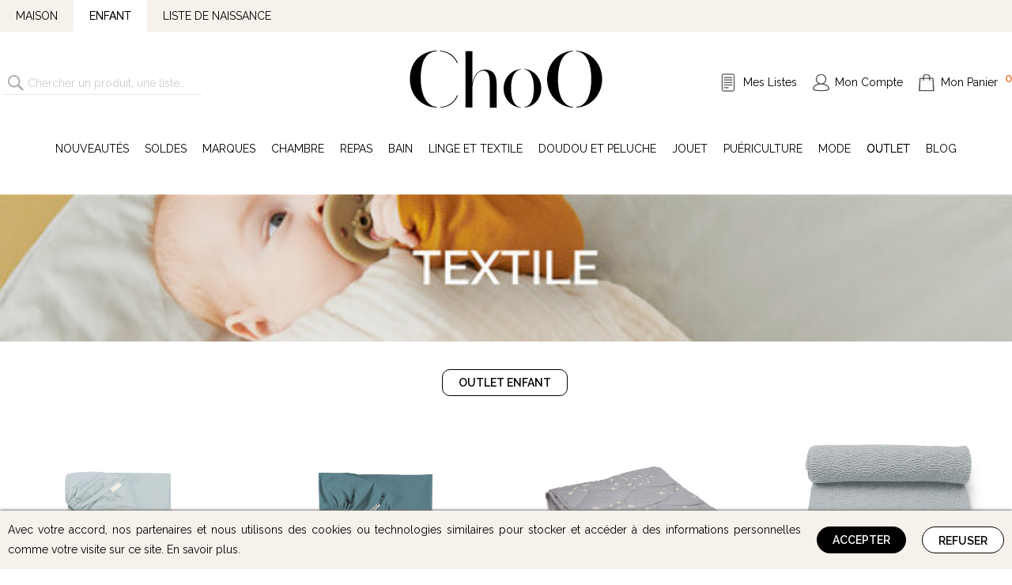

--- FILE ---
content_type: text/html; charset=UTF-8
request_url: https://choo-familystore.com/outlet-enfant-textile
body_size: 24830
content:
<!DOCTYPE html><html lang="FR"><head><title>OUTLET Enfant - Textile</title><meta name="description" content=""><meta name="viewport" content="width=device-width, initial-scale=1, maximum-scale=1.0, user-scalable=1"><meta http-equiv="Content-Type" content="text/html; charset=utf-8"><meta http-equiv="Content-Language" content="FR"><link rel="canonical" href="https://choo-familystore.com/outlet-enfant-textile"><script>(function(w, d, s, l, i) {w[l] = w[l] || [];w[l].push({'gtm.start': new Date().getTime(),event: 'gtm.js'});var f = d.getElementsByTagName(s)[0],j = d.createElement(s),dl = l != 'dataLayer' ? '&l=' + l : '';j.async = true;j.src ='https://www.googletagmanager.com/gtm.js?id=' + i + dl;f.parentNode.insertBefore(j, f);})(window, document, 'script', 'dataLayer', 'GTM-N2NB9W2');</script><link rel="preconnect" href="https://fonts.googleapis.com"><link rel="preconnect" href="https://fonts.gstatic.com" crossorigin><link href="https://fonts.googleapis.com/css2?family=Raleway:wght@300;400;500;600&display=swap" rel="stylesheet"><style type="text/css">.slick-slider{position:relative;display:block;box-sizing:border-box;-webkit-touch-callout:none;-webkit-user-select:none;-moz-user-select:none;user-select:none;touch-action:pan-y;-webkit-tap-highlight-color:rgba(0,0,0,0)}.slick-list{position:relative;overflow:hidden;display:block;margin:0;padding:0}.slick-list:focus{outline:none}.slick-list.dragging{cursor:pointer;cursor:hand}.slick-slider .slick-track,.slick-slider .slick-list{transform:translate3d(0, 0, 0)}.slick-track{position:relative;left:0;top:0;display:block;margin-left:auto;margin-right:auto}.slick-track:before,.slick-track:after{content:"";display:table}.slick-track:after{clear:both}.slick-loading .slick-track{visibility:hidden}.slick-slide{float:left;height:100%;min-height:1px;display:none}[dir=rtl] .slick-slide{float:right}.slick-slide img{display:block}.slick-slide.slick-loading img{display:none}.slick-slide.dragging img{pointer-events:none}.slick-initialized .slick-slide{display:block}.slick-loading .slick-slide{visibility:hidden}.slick-vertical .slick-slide{display:block;height:auto;border:1px solid rgba(0,0,0,0)}.slick-arrow.slick-hidden{display:none}html{margin:0;padding:0}body{font-weight:400;font-family:"Raleway",sans-serif;margin:0;padding:0;color:#000;font-size:14px;line-height:25px}*,*::after,*::before{box-sizing:border-box}a{color:inherit;cursor:pointer;transition:.2s;text-decoration:none}body.mouse a:hover{text-shadow:0 0 .8px}body.mouse a:active{text-shadow:none}a.underline{text-decoration:underline}ol,ul,li{margin:0;padding:0;list-style-type:none}h1{font-weight:400;font-family:"Raleway",sans-serif;padding:0;font-size:20px;line-height:20px;margin:0 0 30px 0;font-weight:normal}h1.title{margin:0;padding:30px 0;text-align:center}h2{font-weight:400;font-family:"Raleway",sans-serif;padding:0;font-size:16px;line-height:16px;margin:0 0 20px 0;font-weight:normal}.disabled{-webkit-user-select:none;-moz-user-select:none;user-select:none;pointer-events:none}.layout{position:relative}@media(max-width: 1199.98px){.layout{margin-left:15px;margin-right:15px;width:calc(100% - 30px)}}@media(min-width: 1200px){.layout{width:1280px;margin-left:auto;margin-right:auto}}.layout-center{text-align:center}@media(max-width: 991.98px){#content{padding:60px 0 0 0}}@media(min-width: 992px)and (max-width: 991.98px){#content{min-height:calc(100vh - 70px)}}@media(min-width: 992px)and (min-width: 992px)and (max-width: 1199.98px){#content{min-height:calc(100vh - 190px)}}@media(min-width: 992px)and (min-width: 1200px){#content{min-height:calc(100vh - 210px)}}@media(min-width: 992px){#content:after{content:"";height:1px;width:100%;display:block}}#content:after{content:"";height:0px;display:block}.error{color:#e00}.huge-title{font-weight:400;font-family:"Raleway",sans-serif;margin-top:70px;margin-bottom:70px;font-size:30px;text-align:center;position:relative}@media(max-width: 1199.98px){.huge-title{margin-left:15px;margin-right:15px;width:calc(100% - 30px)}}@media(min-width: 1200px){.huge-title{width:1280px;margin-left:auto;margin-right:auto}}.huge-title span{z-index:3;padding:0 20px;background:#fff;position:relative}.huge-title.wrapped:after{top:50%;left:50%;z-index:2;width:100%;content:"";height:1px;position:absolute;border-top:1px solid #000;transform:translate(-50%, -50%)}@media(max-width: 767.98px){.huge-title{font-size:18px;margin-top:40px;margin-bottom:40px}}ul.share-buttons{margin:auto;display:block;text-align:center}ul.share-buttons li{width:50px;height:50px;opacity:.5;margin:0 10px;position:relative;display:inline-block;vertical-align:middle;background-repeat:no-repeat;background-position:center bottom;background-size:100%}ul.share-buttons li.email{background-image:url("/css/share/email.svg")}ul.share-buttons li.sms{background-image:url("/css/share/sms.svg")}ul.share-buttons li.whatsapp{background-image:url("/css/share/whatsapp.svg")}ul.share-buttons li.messenger{background-image:url("/css/share/messenger.svg")}ul.share-buttons li.facebook{background-image:url("/css/share/facebook.svg")}ul.share-buttons li.twitter{background-image:url("/css/share/twitter.svg")}ul.share-buttons li:hover{opacity:1;background-position:center top}ul.share-buttons a{color:#000;width:100%;height:100%;display:block}ul.share-buttons a:hover{color:#000}ul.share-buttons span{font-weight:400;font-family:"Raleway",sans-serif;left:50%;bottom:-25px;font-size:12px;position:absolute;transform:translateX(-50%)}@media(max-width: 575.98px){ul.share-buttons{max-width:250px}ul.share-buttons li{width:60px;height:60px;margin:15px 10px}}::-moz-placeholder{opacity:1;color:#999}::placeholder{color:#999}::-moz-selection{color:#fff;background:#444}::selection{color:#fff;background:#444}::-moz-selection{color:#fff;background:#444}input::-webkit-outer-spin-button,input::-webkit-inner-spin-button{-webkit-appearance:none;margin:0}input[type=number]{-moz-appearance:textfield}.button,button.ps{font-weight:400;font-family:"Raleway",sans-serif;outline:0;color:#fff;border:none;height:34px;margin:10px 0;cursor:pointer;padding:0 20px;font-size:14px;transition:.2s;line-height:34px;font-weight:bold;border-radius:0px;text-align:center;border-radius:34px;white-space:nowrap;text-decoration:none;display:inline-block;vertical-align:middle;text-transform:uppercase;background:#000 no-repeat 10px center;-webkit-appearance:none;-moz-appearance:none;appearance:none}.button.icon,button.ps.icon{padding-left:10px}.button.icon:before,button.ps.icon:before{margin-right:8px}.button.submit,button.ps.submit{cursor:default;transform:scale(0.95);background-color:#ccc}.button.highlight,button.ps.highlight{background-color:#f27b39}.button.highlight:hover,button.ps.highlight:hover{background-color:#000}.button.order,button.ps.order{padding-left:35px;background-image:url("/css/button-order.svg")}.button.cart,button.ps.cart{padding-left:35px;background-image:url("/css/button-cart.svg")}.button.back,button.ps.back{padding-left:35px;background-image:url("/css/button-back.svg")}.button.share,button.ps.share{padding-left:40px;background-image:url("/css/button-share.svg")}.button.next,button.ps.next{padding-right:35px;background-position:calc(100% - 10px) center;background-image:url("/css/button-next.svg")}.button.list,button.ps.list{color:#000;padding-left:35px;border:1px solid #000;background-color:#fff;background-image:url("/css/button-list.svg")}.button.list:hover,button.ps.list:hover{color:#fff;border:1px solid #f27b39;background-color:#f27b39;background-image:url("/css/button-list-white.svg")}.button.center,button.ps.center{display:block;margin-left:auto;margin-right:auto}.button.white,button.ps.white{color:#000;background:#fff;border:1px solid #000}.button.white:hover,button.ps.white:hover{color:#fff;background:#000}.button:hover,button.ps:hover{text-decoration:none;color:#fff !important;background-color:#f27b39}.button:active,button.ps:active{text-decoration:none;transform:scale(0.95)}.button.readmore,button.ps.readmore{height:26px;line-height:24px;border-radius:8px;font-weight:normal;border:1px solid #444;color:#000 !important;text-decoration:none !important;background:rgba(0,0,0,0)}.button.readmore:hover,button.ps.readmore:hover{background:#000;color:#fff !important}.button.readmore .fas,button.ps.readmore .fas{margin-left:5px}.button.soldout,button.ps.soldout{-webkit-user-select:none;-moz-user-select:none;user-select:none;pointer-events:none;cursor:default;background:#999}select.ps{font-weight:400;font-family:"Raleway",sans-serif;font-size:16px}textarea.ps,input[type=text].ps,input[type=password].ps{font-weight:400;font-family:"Raleway",sans-serif;outline:0;padding:6px;font-size:13px;transition:.2s;border-radius:0;line-height:20px;display:inline-block;vertical-align:middle;border:1px solid #ccc;-webkit-appearance:none;-moz-appearance:none;appearance:none}textarea.ps:focus,input[type=text].ps:focus,input[type=password].ps:focus{border:1px solid #f27b39}fieldset{width:100%;display:block;margin:10px 0;background:#eee;text-align:left;position:relative;vertical-align:top;border:1px solid #ccc;padding:0 10px 5px 10px}fieldset legend{padding:0 5px}fieldset textarea,fieldset input[type=text],fieldset input[type=password]{font-weight:400;font-family:"Raleway",sans-serif;margin:0;padding:0;outline:0;width:100%;resize:none;border:none;height:30px;font-size:14px;background:none;line-height:30px}fieldset.error{border:1px solid red}fieldset.error legend,fieldset.error textarea,fieldset.error input[type=text],fieldset.error input[type=password]{color:red}fieldset>div.error{-webkit-user-select:none;-moz-user-select:none;user-select:none;pointer-events:none;left:0;width:100%;color:#fff;bottom:-1px;z-index:1000;background:red;padding:7px 10px;line-height:20px;position:absolute}form.submit{-webkit-user-select:none;-moz-user-select:none;user-select:none;pointer-events:none;cursor:wait}form.fieldsets{width:300px;text-align:left;margin:20px 50px;vertical-align:top;display:inline-block}@media(max-width: 575.98px){form.fieldsets{width:100%;margin:20px auto}}form div.row{display:flex;justify-content:space-evenly}form span.submit{cursor:pointer;transition:.2s}form span.submit:hover{color:#f27b39}form span.submit:active{text-decoration:underline}div.select,form.select{font-weight:400;font-family:"Raleway",sans-serif;height:40px;width:200px;position:relative;display:inline-block;vertical-align:-15px}div.select.small,form.select.small{height:30px;vertical-align:-8px}div.select.small.open ul:after,form.select.small.open ul:after{top:14px}div.select.small ul,form.select.small ul{max-height:30px}div.select.small ul:after,form.select.small ul:after{top:12px}div.select.small li+li,form.select.small li+li{line-height:30px}div.select.small li.selected,form.select.small li.selected{line-height:30px}div.select.small li:first-child,form.select.small li:first-child{line-height:30px}div.select.open,form.select.open{z-index:300}div.select.open ul,form.select.open ul{max-height:1000px;border:1px solid #333}div.select.open ul:after,form.select.open ul:after{top:18px;transform:rotate(-135deg)}div.select.open li,form.select.open li{display:block}div.select.open li.selected,form.select.open li.selected{font-weight:bold}div.select.open li:first-child,form.select.open li:first-child{background:#eee;font-weight:normal;border-bottom:1px solid #ccc}div.select ul,form.select ul{top:0;left:0;z-index:200;width:100%;cursor:pointer;overflow:hidden;max-height:40px;background:#fff;position:absolute;display:inline-block;border:1px solid #ccc;transition:1s max-height}div.select ul:after,form.select ul:after{content:"";top:15px;z-index:500;width:5px;height:5px;right:13px;position:absolute;transform:rotate(45deg);border-right:1px solid #000;border-bottom:1px solid #000;transform-origin:center center}div.select li,form.select li{-webkit-tap-highlight-color:rgba(0,0,0,0);-webkit-touch-callout:none;-webkit-user-select:none;-moz-user-select:none;user-select:none;outline:none;color:#000;display:none;padding:0 10px;font-size:14px;text-align:left}div.select li+li,form.select li+li{line-height:35px}div.select li.selected,form.select li.selected{display:block;line-height:40px}div.select li:first-child,form.select li:first-child{line-height:40px;font-weight:bold}div.select li:hover,form.select li:hover{background:#eee}div.select label,form.select label{top:0;left:0;right:0;bottom:0;z-index:6;width:100%;height:100%;display:none;position:absolute}@media(max-width: 575.98px){div.select label,form.select label{display:block}}div.select select,form.select select{top:0;left:0;right:0;bottom:0;z-index:7;opacity:0;width:100%;height:100%;font-size:16px;position:absolute}#overlay div.select{display:block;margin:0 auto 15px auto;width:calc(100% - 20px)}#overlay div.select label{display:block}body.menu-open #header span.menu{background-position:-33px center}@media(min-width: 992px){#header{overflow:auto;padding:20px 0;text-align:center;position:relative}}@media(min-width: 992px)and (max-width: 1199.98px){#header{margin-left:15px;margin-right:15px;width:calc(100% - 30px)}}@media(min-width: 992px)and (min-width: 1200px){#header{width:1280px;margin-left:auto;margin-right:auto}}@media(min-width: 992px){#header span.menu{display:none}}@media(min-width: 992px){#header a.logo img{width:auto;height:80px;transition:.2s}#header a.logo img:hover{transform:scale(1.05)}#header a.logo img:active{transform:scale(0.95)}}@media(min-width: 992px){#header ul.menu{top:50%;right:0;font-size:14px;position:absolute;white-space:nowrap;transform:translateY(-50%)}#header ul.menu li{margin-left:20px;display:inline-block}#header ul.menu li.instagram{display:none}#header ul.menu li.list{background:url("/css/header-list.svg") no-repeat left center}#header ul.menu li.user{background:url("/css/header-user.svg") no-repeat left center}#header ul.menu li.cart{background:url("/css/header-cart.svg") no-repeat left center}#header ul.menu li.cart span.count{top:-5px;color:#f27b39;font-size:15px;margin-left:5px;font-weight:bold;position:relative}#header ul.menu li a{display:block;padding-left:28px;text-decoration:none}}@media(min-width: 992px)and (max-width: 1199.98px){#header a.logo img{height:60px}#header ul.menu{font-size:13px}}@media(max-width: 991.98px){#header{top:0;left:0;right:0;width:100%;z-index:30000;position:fixed;background:#fff;overflow:hidden;height:60px;border-bottom:1px solid #ccc;box-shadow:0 2px 2px #ddd}#header span.menu{-webkit-tap-highlight-color:rgba(0,0,0,0);-webkit-touch-callout:none;-webkit-user-select:none;-moz-user-select:none;user-select:none;outline:none;float:left;width:55px;cursor:pointer;height:60px;background:#fff url("/css/header-menu.svg") no-repeat 17px center}#header div.layout{margin:0;width:100%}#header a.logo{top:50%;left:50%;z-index:5;height:40px;position:absolute;transform:translate(-50%, -50%)}#header a.logo img{height:100%;display:block}#header ul.menu{float:right;margin-right:5px}#header ul.menu li{width:40px;overflow:hidden;height:60px;vertical-align:top;display:inline-block}#header ul.menu li a{width:100%;height:100%;display:block;overflow:hidden;color:rgba(0,0,0,0);text-indent:-100px}#header ul.menu li.list{display:none}#header ul.menu li.instagram{position:relative}#header ul.menu li.instagram img{display:block;margin:17px auto 0 auto}#header ul.menu li.user{background:url("/css/header-user.svg") no-repeat center center}#header ul.menu li.cart{position:relative;background:url("/css/header-cart.svg") no-repeat center center}#header ul.menu li.cart span.count{left:0;top:3px;z-index:-1;width:100%;color:#000;height:100%;text-indent:0;font-size:11px;position:absolute;text-align:center;line-height:60px}}#search input{display:block}@media(min-width: 992px){#search{top:90px;left:20px;width:250px;height:50px;position:absolute}#search input{font-weight:400;font-family:"Raleway",sans-serif;outline:0;width:100%;height:30px;opacity:.5;border:none;font-size:14px;border-radius:0;line-height:30px;padding-left:30px;border-bottom:1px dotted #aaa;background:url("/css/search.svg") no-repeat 5px center}#search input:focus{opacity:1}}@media(min-width: 1200px){#search{left:calc(50% - 385px);transform:translateX(-100%)}}@media(max-width: 991.98px){#search input{font-weight:400;font-family:"Raleway",sans-serif;outline:0;opacity:.5;height:50px;border-radius:7px;margin:10px 10px 0 10px;border:1px solid #ccc;width:calc(100% - 20px);font-size:16px;line-height:30px;padding:10px 0 10px 47px;background:#f6f5f3 url("/css/search.svg") no-repeat 15px center}#search input:focus{opacity:1;border-bottom:1px solid #ccc}}#navigation{font-weight:400;font-family:"Raleway",sans-serif;z-index:10;color:#777;padding:15px;font-size:13px;line-height:20px;position:relative;background:#f6f1eb;margin-bottom:10px}@media(max-width: 1199.98px){#navigation{margin-left:15px;margin-right:15px;width:calc(100% - 30px)}}@media(min-width: 1200px){#navigation{width:1280px;margin-left:auto;margin-right:auto}}@media(max-width: 991.98px){#navigation{width:100%;background:#fff;margin:0 auto 10px auto}}#navigation li{margin:0;padding:0;display:inline-block}#navigation li+li{margin-left:10px}#navigation li+li:before{left:-5px;content:"/";position:relative}#navigation a{color:#777}#navigation a:hover{filter:gray;color:#000}body.overlay{height:100vh;overflow-y:hidden}@media(min-width: 768px){body.overlay{padding-right:15px}}body.overlay #menu,body.overlay #header,body.overlay #topheader,body.overlay #content,body.overlay #footer{filter:blur(3px)}#overlay{display:flex;top:0;left:0;right:0;bottom:0;width:100%;height:100%;overflow:auto;font-size:14px;position:fixed;z-index:999999;line-height:25px;text-align:center;align-items:center;justify-content:center;background:rgba(51,51,51,.8)}#overlay div.content{color:#000;margin:auto;padding:20px;overflow:auto;background:#fff;min-width:300px;min-height:100px;position:relative;display:inline-block;box-shadow:0 0 0 1px #fff;border:3px solid rgba(51,51,51,.9)}@media(max-width: 575.98px){#overlay div.content{margin:15px;min-width:auto;width:calc(100% - 30px)}}#overlay img.logo{height:60px;display:block;padding:0 30px;margin:0 auto 25px auto}#overlay span.close{top:0;right:0;width:40px;height:40px;opacity:.7;z-index:1000;cursor:pointer;transition:.1s;position:absolute;background:url("/css/overlay-close.svg") no-repeat center center}#overlay span.close:hover{opacity:1}#overlay span.close:active{opacity:1;transform:scale(0.8)}#overlay h1{clear:both;display:block;font-size:22px;line-height:20px;margin:0 0 20px 0;white-space:nowrap}#overlay button+button{margin-left:15px}#overlay fieldset input[type=text],#overlay fieldset input[type=email],#overlay fieldset input[type=number],#overlay fieldset input[type=password]{font-weight:400;font-family:"Raleway",sans-serif;margin:0;padding:0;outline:0;width:100%;height:20px;border:none;display:block;font-size:16px;line-height:20px;background:rgba(0,0,0,0)}#overlay-soldout{max-width:400px}#overlay-soldout p.small{font-size:11px;line-height:15px;font-style:italic;text-align:justify}#overlay-pickup{font-size:11px;text-align:left;overflow-x:hidden;overflow-y:scroll;margin-left:-15px;margin-right:-15px;max-height:calc(100vh - 200px)}#overlay-pickup .relay{margin:10px;padding:10px;cursor:pointer;background:#eee;line-height:20px}body.mouse #overlay-pickup .relay:hover{outline:1px solid #000}#menu,#univers{white-space:nowrap}#menu .active>a,#univers .active>a{text-shadow:0 0 .8px}#univers a{display:block}#menu a{display:block;overflow:hidden;text-overflow:ellipsis}#menu .depth-0{display:none}#menu .depth-0.active{display:block}@media(min-width: 992px){#univers{line-height:40px;background:#f6f1eb}}@media(min-width: 992px)and (max-width: 1199.98px){#univers .wrapper{margin-left:15px;margin-right:15px;width:calc(100% - 30px)}}@media(min-width: 992px)and (min-width: 1200px){#univers .wrapper{width:1280px;margin-left:auto;margin-right:auto}}@media(min-width: 992px){#univers .menu{display:inline-block}#univers .menu.active{background:#fff}}@media(min-width: 992px){#univers a{padding:0 20px;text-transform:uppercase}}@media(min-width: 992px)and (max-width: 991.98px){#univers{display:none}}@media(min-width: 992px){#menu{text-align:center;position:relative}}@media(min-width: 992px)and (max-width: 1199.98px){#menu{margin-left:15px;margin-right:15px;width:calc(100% - 30px)}}@media(min-width: 992px)and (min-width: 1200px){#menu{width:1280px;margin-left:auto;margin-right:auto}}@media(min-width: 992px){#menu .fold{display:none}}@media(min-width: 992px){#menu .depth-0>.wrapper{display:inline-block}#menu .depth-0>.wrapper>a{margin:0 10px;line-height:40px;text-transform:uppercase}body.mouse #menu .depth-0>.wrapper:hover>a{text-shadow:0 0 .8px}body.mouse #menu .depth-0>.wrapper:hover .depth-1{display:block}}@media(min-width: 992px){#menu .depth-1{top:39px;left:-5px;padding:30px;display:none;z-index:10000;position:absolute;background:#fff;text-align:left;width:calc(100% + 10px);box-shadow:0 0 3px #aaa;-moz-columns:4;columns:4;-moz-column-gap:20px;column-gap:20px}#menu .depth-1>.wrapper{display:grid;margin-bottom:5px;-moz-column-break-inside:avoid;break-inside:avoid;grid-template-rows:1fr auto}}@media(min-width: 992px){#menu .depth-2{font-weight:200;font-family:"Raleway",sans-serif;color:#777;font-size:13px;margin-left:15px}}@media(min-width: 992px)and (max-width: 991.98px){#menu{display:none}}@media(max-width: 991.98px){#univers{left:0;top:60px;width:100%;display:none;z-index:10000;position:fixed;line-height:50px;background:#f6f1eb;text-transform:uppercase;border-bottom:1px solid #ccc}#univers .wrapper{display:flex}#univers .menu{flex-grow:1;text-align:center}#univers .menu.active{border-bottom:2px solid #000}#univers a{padding:0 10px}#menu{overflow-y:auto;overflow-x:hidden;scrollbar-width:none;-webkit-overflow-scrolling:touch;left:0;top:110px;width:100%;z-index:9999;display:none;position:fixed;padding-top:2px;line-height:50px;background:#fff;box-shadow:0 2px 2px #ddd;max-height:calc(100% - 110px)}#menu::-webkit-scrollbar{display:none}#menu a{padding-left:25px}#menu .depth-0>.wrapper{border-bottom:1px solid #ddd}#menu .depth-0>.wrapper>a{text-transform:uppercase}#menu .depth-1{display:none;margin-left:20px;line-height:40px}#menu .depth-2{display:none;margin-left:40px}#menu .active>a{font-weight:600;font-family:"Raleway",sans-serif}#menu .active>.depth{display:block}#menu .active>.fold::before{transform:rotate(90deg)}#menu .wrapper{position:relative}#menu .fold{top:0;right:0;width:100%;height:50px;position:absolute}#menu .fold::before{top:0;right:30px;display:block;font-size:20px;line-height:50px;text-align:center;position:absolute}body.menu-open #univers,body.menu-open #menu{display:block}}.js-handler-hover{opacity:.5;background:#fff;position:relative}.js-handler-hover::before{content:"";top:-15px;left:-15px;right:-15px;bottom:-15px;z-index:-10;position:absolute;width:calc(100% + 30px);height:calc(100% + 30px);border:5px dashed #f27b39;border:5px dashed #f27b39}.page-is-draft{z-index:9;color:#fff;font-size:20px;padding:20px 0;background:red;position:relative;text-align:center;margin-bottom:50px}@media(max-width: 1199.98px){.page-is-draft{margin-left:15px;margin-right:15px;width:calc(100% - 30px)}}@media(min-width: 1200px){.page-is-draft{width:1280px;margin-left:auto;margin-right:auto}}.page-is-empty{font-weight:400;font-family:"Raleway",sans-serif;margin-top:100px;margin-bottom:20px;color:#ccc;font-size:30px;text-align:center}@media(max-width: 1199.98px){.page-is-empty{margin-left:15px;margin-right:15px;width:calc(100% - 30px)}}@media(min-width: 1200px){.page-is-empty{width:1280px;margin-left:auto;margin-right:auto}}.page-sections{margin-top:30px;margin-bottom:20px}@media(max-width: 1199.98px){.page-sections{margin-left:15px;margin-right:15px;width:calc(100% - 30px)}}@media(min-width: 1200px){.page-sections{width:1280px;margin-left:auto;margin-right:auto}}.page-sections a{color:#f27b39}.page-sections a:hover{text-decoration:underline}.page-sections a:hover img{transform:scale(1.1)}.page-sections a.button{color:#fff;margin:5px 10px;text-decoration:none}.page-sections a img{transition:.3s}.page-sections p{margin:0 0 10px 0}.page-sections p:last-child{margin-bottom:0}.page-sections h2{font-weight:400;font-family:"Raleway",sans-serif;font-size:24px;line-height:30px;margin:0 0 24px 0;font-weight:normal}.page-sections h3{font-weight:400;font-family:"Raleway",sans-serif;font-size:16px;margin:0 0 16px 0;font-weight:normal}.page-sections button:last-child{margin-bottom:0}.page-slider{margin-top:30px;margin-bottom:20px}.page-slider img{width:100%;display:block}.page-slider .slick-dots{margin:10px auto;text-align:center}.page-slider .slick-dots li{cursor:pointer;padding:10px 7px;display:inline-block}.page-slider .slick-dots li:hover button{background:#f27b39}.page-slider .slick-dots button{all:unset;width:10px;height:10px;display:block;background:#000;overflow:hidden;color:rgba(0,0,0,0);border-radius:100%;text-indent:-100px}.page-slider .slick-active button{background:#f27b39}.page-slider-full{text-align:center}.page-slider-full img{margin-bottom:30px}.page-slider-full h2{margin:0}.page-slider-full h3{margin:10px 0 0 0}.page-slider-full a.button{margin:25px 0}.page-slider-full .slick-list{background:#f6f1eb}@media(max-width: 767.98px){.page-slider-full img{margin-bottom:10px}.page-slider-full a.button{margin:15px 0}}@media(min-width: 768px){.page-block{margin-top:25px;margin-bottom:25px}}@media(max-width: 767.98px){.page-block{margin-top:10px;margin-bottom:10px}}.page-block img{width:100%;display:block;margin:0 auto}.page-block-grid{gap:25px;display:grid;align-items:stretch;grid-template-rows:minmax(0, 1fr)}.page-block-grid-2{grid-template-columns:repeat(2, minmax(0, 1fr));grid-template-areas:".."}.page-block-grid-3{grid-template-columns:repeat(3, minmax(0, 1fr));grid-template-areas:"..."}.page-block-grid-4{grid-template-columns:repeat(4, minmax(0, 1fr));grid-template-areas:"...."}.page-block-grid-5{grid-template-columns:repeat(5, minmax(0, 1fr));grid-template-areas:"....."}.page-block-grid-6{grid-template-columns:repeat(6, minmax(0, 1fr));grid-template-areas:"......"}@media(max-width: 767.98px){.page-block-grid{display:block}.page-block-grid-oneline{gap:3px;display:grid;margin:0 auto}.page-block-grid-oneline>div{margin:5px 0}}.page-block-slide{overflow:hidden;position:relative;white-space:nowrap}.page-block-slide.slick-slider{overflow:visible}.page-block-slide-bloc{white-space:wrap;display:inline-block}.page-block-slide-2-bloc{width:50%}.page-block-slide-3-bloc{width:33.3333%}.page-block-slide-4-bloc{width:25%}.page-block-slide-5-bloc{width:20%}.page-block-slide-6-bloc{width:16.6666%}.page-block-slide .slick-arrow{top:50%;outline:0;width:35px;height:35px;font-size:0;border:none;transition:.2s;cursor:pointer;background:none;border-radius:2px;position:absolute;border-top:2px solid #999;border-right:2px solid #999}.page-block-slide .slick-arrow:hover{border-color:#000}.page-block-slide .slick-arrow:active{border-color:#f27b39}.page-block-slide .slick-prev{left:-60px;transform:rotate(-135deg) translateY(100%)}.page-block-slide .slick-next{right:-10px;transform:rotate(45deg) translateY(-100%)}@media(max-width: 767.98px){.page-block-slide .slick-arrow{display:none !important}}.page-block-bloc{overflow:hidden}.page-block-bloc-background{background:#f6f1eb}.page-block-bloc-background-margin{padding:20px;background:#f6f1eb}.page-block-bloc-background-margin-shadow{padding:20px;background:#f6f1eb;box-shadow:0 0 8px #999}.page-block-bloc-background-shadow{background:#f6f1eb;box-shadow:0 0 8px #999}.page-block-bloc-margin{padding:20px}.page-block-bloc-margin-shadow{padding:20px;box-shadow:0 0 8px #999}@media(max-width: 767.98px){.page-block-bloc{display:block;margin:10px auto}}.page-item{display:block;padding:0 25px;text-align:center;text-decoration:none !important}.page-item img{width:100%;max-width:100%;display:block;margin-bottom:10px}.page-item-brand{overflow:hidden;font-weight:bold;white-space:nowrap;text-overflow:ellipsis;text-transform:uppercase}.page-item-name{display:flex;height:40px;margin:7px 0;font-size:13px;line-height:20px;align-items:center;justify-content:center}.page-item-name>span{display:-webkit-box;-webkit-line-clamp:2;vertical-align:middle;-webkit-box-orient:vertical;overflow:hidden}.page-items a{color:#000 !important}@media(max-width: 767.98px){.page-items .page-block-bloc{width:50%;vertical-align:top;display:inline-block}}.page-title{margin-top:40px;margin-bottom:40px;text-align:center;position:relative}@media(max-width: 1199.98px){.page-title{margin-left:15px;margin-right:15px;width:calc(100% - 30px)}}@media(min-width: 1200px){.page-title{width:1280px;margin-left:auto;margin-right:auto}}.page-title:after{content:"";left:0;top:50%;width:100%;height:1px;z-index:1;display:block;background:#777;position:absolute}.page-title-content{z-index:2;margin:0 auto;padding:0 20px;background:#fff;position:relative;display:inline-block}.page-title-content *{margin-top:0 !important;margin-bottom:0 !important}.page-textmap{margin-top:30px;margin-bottom:20px;display:flex;justify-content:space-between}.page-textmap iframe{width:100%;height:100%;border:none;display:block;min-height:300px}.page-textmap>div{width:calc(50% - 15px)}.page-textmap-background-bloc{padding:30px;background:#f6f1eb}.page-textmap-background-text .page-textmap-text{padding:20px;background:#f6f1eb}.page-textmap-position-right{flex-direction:row-reverse}.page-textmap-align{display:flex}.page-textmap-align>div{width:100%}.page-textmap-align-top{align-self:flex-start}.page-textmap-align-center{align-self:center}.page-textmap-align-bottom{align-self:flex-end}.page-textimg{margin-top:30px;margin-bottom:20px;display:flex;justify-content:space-between}.page-textimg img{width:100%;border:none;display:block}.page-textimg>div{width:calc(50% - 15px)}.page-textimg-background-bloc{padding:30px;background:#f6f1eb}.page-textimg-background-text .page-textimg-text{padding:20px;background:#f6f1eb}.page-textimg-position-right{flex-direction:row-reverse}.page-textimg-align{display:flex}.page-textimg-align>div{width:100%}.page-textimg-align-top{align-self:flex-start}.page-textimg-align-center{align-self:center}.page-textimg-align-bottom{align-self:flex-end}@media(max-width: 767.98px){.page-textimg{display:block}.page-textimg>div{width:auto;margin:20px}}.page-text{margin-top:30px;margin-bottom:20px}.page-text-readnext-button{font-weight:400;font-family:"Raleway",sans-serif;outline:0;color:#fff;border:none;height:34px;margin:10px 0;cursor:pointer;padding:0 20px;font-size:14px;transition:.2s;line-height:34px;font-weight:bold;border-radius:0px;text-align:center;border-radius:34px;white-space:nowrap;text-decoration:none;display:inline-block;vertical-align:middle;text-transform:uppercase;background:#000 no-repeat 10px center;-webkit-appearance:none;-moz-appearance:none;appearance:none;display:block;margin:20px auto;border:1px solid #444;background:rgba(0,0,0,0);color:#000;line-height:25px}.page-text-readnext-button.icon{padding-left:10px}.page-text-readnext-button.icon:before{margin-right:8px}.page-text-readnext-button.submit{cursor:default;transform:scale(0.95);background-color:#ccc}.page-text-readnext-button.highlight{background-color:#f27b39}.page-text-readnext-button.highlight:hover{background-color:#000}.page-text-readnext-button.order{padding-left:35px;background-image:url("/css/button-order.svg")}.page-text-readnext-button.cart{padding-left:35px;background-image:url("/css/button-cart.svg")}.page-text-readnext-button.back{padding-left:35px;background-image:url("/css/button-back.svg")}.page-text-readnext-button.share{padding-left:40px;background-image:url("/css/button-share.svg")}.page-text-readnext-button.next{padding-right:35px;background-position:calc(100% - 10px) center;background-image:url("/css/button-next.svg")}.page-text-readnext-button.list{color:#000;padding-left:35px;border:1px solid #000;background-color:#fff;background-image:url("/css/button-list.svg")}.page-text-readnext-button.list:hover{color:#fff;border:1px solid #f27b39;background-color:#f27b39;background-image:url("/css/button-list-white.svg")}.page-text-readnext-button.center{display:block;margin-left:auto;margin-right:auto}.page-text-readnext-button.white{color:#000;background:#fff;border:1px solid #000}.page-text-readnext-button.white:hover{color:#fff;background:#000}.page-text-readnext-button:hover{text-decoration:none;color:#fff !important;background-color:#f27b39}.page-text-readnext-button:active{text-decoration:none;transform:scale(0.95)}.page-text-readnext-button:hover{background:#000}.page-text-readnext-button .fas{margin-left:5px}.page-text-readnext-button.js-fold-unfolded .fas{transform:rotate(180deg);transform-origin:center}.page-text-readnext.js-fold-folded .page-text-container{overflow:hidden;max-height:140px;position:relative}.page-text-readnext.js-fold-folded .page-text-container::after{content:"";bottom:0;width:100%;height:50px;position:absolute;background:#fff;background:linear-gradient(180deg, rgba(255, 255, 255, 0) 0%, rgb(255, 255, 255) 100%)}.page-text-background{padding:40px 45px;background:#f6f1eb}.page-text-background.js-fold-folded .page-text-container::after{background:#f6f1eb;background:linear-gradient(180deg, rgba(246, 241, 235, 0) 0%, rgb(246, 241, 235) 100%)}.page-banner{height:40px;display:block;text-align:left;overflow:hidden;line-height:40px;position:relative}.page-banner-link{cursor:pointer}.page-banner-black{color:#fff !important;background-color:#000}.page-banner-black a{color:#f27b39}.page-banner-beige{background-color:#f6f1eb}.page-banner-beige a{color:#f27b39}.page-banner div{margin:0;opacity:0;width:100%;transition:1s;padding:0 10px;-webkit-user-select:none;-moz-user-select:none;user-select:none;position:absolute;pointer-events:none}.page-banner div.active{opacity:1;pointer-events:auto}#login{padding:30px 0;background:#fff;text-align:center}@media(max-width: 1199.98px){#login{margin-left:15px;margin-right:15px;width:calc(100% - 30px)}}@media(min-width: 1200px){#login{width:1280px;margin-left:auto;margin-right:auto}}#login p{font-weight:400;font-family:"Raleway",sans-serif;font-size:15px}#login fieldset{font-weight:400;font-family:"Raleway",sans-serif;width:400px;margin:30px 0;max-width:100%;text-align:center;display:inline-block}#login fieldset+fieldset{left:-1px;position:relative}#login fieldset button{margin:50px 0}#login legend{font-size:15px;text-align:center;font-style:italic}@media(max-width: 575.98px){#login fieldset{margin:20px 0;width:calc(100% - 40px)}}#index{padding-bottom:30px;background:url("/css/brique.gif")}#index .slider{padding-top:20px}@media(max-width: 1199.98px){#index .slider{margin-left:15px;margin-right:15px;width:calc(100% - 30px)}}@media(min-width: 1200px){#index .slider{width:1280px;margin-left:auto;margin-right:auto}}#index .slider .slick-dots{height:40px;font-size:30px;line-height:40px;text-align:center}#index .slider .slick-dots button{display:none}#index .slider .slick-dots li{width:30px;height:40px;cursor:pointer;display:inline-block}#index .slider .slick-dots li.slick-active{color:#f27b39}#index .slider .slick-dots li:before{content:"•"}#index .slider .slide{outline:0;color:#000;margin:10px;background:#fff;box-shadow:0 0 10px rgba(0,0,0,.5)}#index .slider .slide span.button{height:50px;line-height:50px;border-radius:50px}#index .slider .slide span.button.white{color:#000;background:#fff;border:1px solid #000}#index .slider .slide span.button.white:hover{background:#000}#index .slider img{width:100%;display:block}#index .slider div.overlay{font-weight:400;font-family:"Raleway",sans-serif;padding:20px 0;text-align:center}#index .slider div.overlay b{display:block;font-size:30px;font-weight:normal}#index .slider div.overlay i{margin:5px 0;display:block;font-size:18px}#index .slider button.slick-arrow{top:50%;margin:0;padding:0;outline:0;z-index:2;width:40px;height:40px;border:none;cursor:pointer;background:none;color:rgba(0,0,0,0);position:absolute;display:none !important;border-right:2px solid #fff;border-bottom:2px solid #fff}@media(max-width: 575.98px){#index .slider button.slick-arrow{width:30px;height:30px}#index .slider button.slick-arrow:active{border-right:2px solid #f27b39;border-bottom:2px solid #f27b39}#index .slider button.slick-arrow.slick-prev{left:25px;transform:translateY(-50%) rotate(135deg)}#index .slider button.slick-arrow.slick-next{right:25px;transform:translateY(-50%) rotate(-45deg)}}#index .blocs{padding:15px 0}@media(max-width: 1199.98px){#index .blocs{margin-left:15px;margin-right:15px;width:calc(100% - 30px)}}@media(min-width: 1200px){#index .blocs{width:1280px;margin-left:auto;margin-right:auto}}#index .blocs>a{margin:15px;overflow:hidden;background:#fff;position:relative;vertical-align:top;display:inline-block;width:calc(50% - 30px)}#index .blocs>a img{width:100%;display:block;transition:.3s}#index .blocs>a b{font-weight:400;font-family:"Raleway",sans-serif;z-index:2;display:block;font-size:25px;background:#fff;line-height:30px;text-align:center;position:relative;font-weight:normal;padding:20px 0 10px 0}#index .blocs>a hr{padding:0;border:none;margin:0 10%;width:80%;border-top:1px solid #ccc}#index .blocs>a i{font-weight:400;font-family:"Raleway",sans-serif;z-index:2;color:#777;display:block;font-size:20px;background:#fff;line-height:25px;text-align:center;font-style:normal;position:relative;font-weight:normal;padding:10px 0 20px 0}body.mouse #index .blocs>a:hover{color:#000}body.mouse #index .blocs>a:hover img{opacity:.7;transform:scale(1.1)}body.mouse #index .blocs>a:hover:after{top:0;left:0;right:0;bottom:0;z-index:4;content:"";width:100%;height:100%;position:absolute;background:rgba(0,0,0,.15)}@media(max-width: 575.98px){#index .blocs>a{margin:10px 5px;width:calc(50% - 10px)}#index .blocs>a b{display:block;font-size:16px;padding:10px 0;overflow:hidden;white-space:nowrap}#index .blocs>a i,#index .blocs>a hr{display:none}}#index h2{font-weight:400;font-family:"Raleway",sans-serif;display:block;font-size:25px;text-align:center;font-weight:normal;margin:20px 0 10px 0;text-transform:uppercase}#index .items{margin:0 30px;background:#fff;width:calc(100% - 60px)}#index .engagements{display:flex;justify-content:space-evenly;font-size:13px;padding:20px 0;background:#fff}@media(max-width: 1199.98px){#index .engagements{margin-left:15px;margin-right:15px;width:calc(100% - 30px)}}@media(min-width: 1200px){#index .engagements{width:1280px;margin-left:auto;margin-right:auto}}#index .engagements img{margin-right:10px;vertical-align:middle}@media(max-width: 575.98px){#index .engagements{padding:15px;display:block;overflow:hidden;line-height:35px;white-space:nowrap}}#order{text-align:center}@media(max-width: 1199.98px){#order{margin-left:15px;margin-right:15px;width:calc(100% - 30px)}}@media(min-width: 1200px){#order{width:1280px;margin-left:auto;margin-right:auto}}#order #items-header h2{margin-top:10px}#order .actions{margin-top:10px;padding:20px 0 10px 0;border-top:1px solid #eee}#order .actions a+a{margin-right:20px}#order .actions a:last-child{margin-right:0}#order .address{margin:20px 40px;text-align:left;vertical-align:top;display:inline-block}#order .address h2{font-weight:bold}#order .quantity{font-size:18px}#order #cart{margin-top:10px;text-align:left;background:#fff}#contact{text-align:center}@media(max-width: 1199.98px){#contact{margin-left:15px;margin-right:15px;width:calc(100% - 30px)}}@media(min-width: 1200px){#contact{width:1280px;margin-left:auto;margin-right:auto}}#contact form{width:500px;display:block;margin:0 auto;max-width:100%}#contact textarea{height:100px}#contact b.big{font-size:20px}#mentions{text-align:center}@media(max-width: 1199.98px){#mentions{margin-left:15px;margin-right:15px;width:calc(100% - 30px)}}@media(min-width: 1200px){#mentions{width:1280px;margin-left:auto;margin-right:auto}}@media(max-width: 1199.98px){#cgv{margin-left:15px;margin-right:15px;width:calc(100% - 30px)}}@media(min-width: 1200px){#cgv{width:1280px;margin-left:auto;margin-right:auto}}#cgv h1{margin-top:30px}#cgv h2{color:#f27b39}@media(max-width: 1199.98px){#shipping{margin-left:15px;margin-right:15px;width:calc(100% - 30px)}}@media(min-width: 1200px){#shipping{width:1280px;margin-left:auto;margin-right:auto}}@media(max-width: 1199.98px){#shop{margin-left:15px;margin-right:15px;width:calc(100% - 30px)}}@media(min-width: 1200px){#shop{width:1280px;margin-left:auto;margin-right:auto}}#shop h2{color:#f27b39;line-height:25px}#shop iframe{border:0;width:100%;height:200px;display:block;max-height:30vh;margin:30px auto}@media(min-width: 576px){#shop .pictures{display:flex}#shop .pictures>img{width:20%;padding:1px}}@media(max-width: 575.98px){#shop .pictures{font-size:0;line-height:0}#shop .pictures>img{width:50%;padding:1px;display:inlin-block}#shop .pictures>img.hidemob{display:none}#shop iframe{margin:15px auto 30px auto}}#password{text-align:center}@media(max-width: 1199.98px){#password{margin-left:15px;margin-right:15px;width:calc(100% - 30px)}}@media(min-width: 1200px){#password{width:1280px;margin-left:auto;margin-right:auto}}#brands{margin-top:20px;margin-bottom:20px}@media(max-width: 1199.98px){#brands{margin-left:15px;margin-right:15px;width:calc(100% - 30px)}}@media(min-width: 1200px){#brands{width:1280px;margin-left:auto;margin-right:auto}}#brands .letters{margin:40px 0;text-align:center}#brands .letters .letter{width:30px;cursor:pointer;line-height:30px;margin-left:10px;position:relative;display:inline-block}#brands .letters .letter:hover{color:#fff;background:#f27b39}#brands .letters .letter+.letter::before{top:7.5px;left:-5px;width:1px;content:"";height:15px;display:block;position:absolute;border-left:1px solid #000}#brands .brands{display:flex;margin:25px 0}#brands .brands .letter{font-weight:400;font-family:"Raleway",sans-serif;width:70px;flex-shrink:0;font-size:22px}@media(min-width: 768px){#brands .brands .brand{display:flex;margin-bottom:25px}}#brands .brands .brand .image{width:160px;flex-shrink:0}#brands .brands .brand .image img{width:130px;display:block;margin-bottom:20px}#brands .brands .brand .title{font-size:18px;font-weight:bold;margin-bottom:10px}#brands .brands .brand .description{width:80%;font-size:13px;line-height:20px}#user{text-align:center}@media(max-width: 1199.98px){#user{margin-left:15px;margin-right:15px;width:calc(100% - 30px)}}@media(min-width: 1200px){#user{width:1280px;margin-left:auto;margin-right:auto}}#user h1.huge-title{margin:50px auto}#user fieldset{background:none}#user fieldset select{width:100%;border:none;font-size:14px;background:none}#user textarea{height:40px;line-height:20px}#user button+button{float:right}#user .orders{display:table;margin:10px auto;line-height:25px}#user .orders>a{display:table-row}#user .orders>a>span{text-align:left;padding:5px 10px;display:table-cell;white-space:nowrap}#user .orders>a>span.state{color:#f27b39}@media(max-width: 575.98px){#user .orders{display:block}#user .orders>a{display:block;margin:20px auto}#user .orders>a>span{width:50%;padding:0 10px;display:inline-block}#user .orders>a>span:last-child{width:100%}}#user .lists span{margin:0 5px}#user .lists span.name{font-weight:bold}#user .vouchers{text-align:left;margin:20px auto}#user .vouchers td{padding:0 15px;line-height:35px}#user .vouchers thead td{font-weight:bold;border-bottom:1px solid #999}#overlay form.forgot input.digit{width:40px;margin:4px;height:20px;padding:10px 0;font-size:30px;border-radius:4px;text-align:center;display:inline-block}#items-header{font-weight:400;font-family:"Raleway",sans-serif;top:-10px;height:100px;display:table;font-size:20px;position:relative;background:#f6f1eb;text-align:center;margin-bottom:10px;padding-bottom:40px}@media(max-width: 1199.98px){#items-header{margin-left:15px;margin-right:15px;width:calc(100% - 30px)}}@media(min-width: 1200px){#items-header{width:1280px;margin-left:auto;margin-right:auto}}#items-header>div{display:table-cell;vertical-align:middle}#items-header h1{font-size:30px;margin-bottom:0;line-height:30px}#items-header h2{font-size:13px;margin-bottom:5px}#items-header.list div.date{margin:20px 0}@media(max-width: 991.98px){#items-header{width:100%;margin-left:0px;margin-right:0px}}#items-list-message{line-height:20px;text-align:center;margin-bottom:5px;font-style:italic;padding:20px 0 25px 0;border-bottom:1px solid #000}@media(max-width: 1199.98px){#items-list-message{margin-left:15px;margin-right:15px;width:calc(100% - 30px)}}@media(min-width: 1200px){#items-list-message{width:1280px;margin-left:auto;margin-right:auto}}#items .filters{width:250px}#items .filters b{font-weight:400;font-family:"Raleway",sans-serif;-webkit-tap-highlight-color:rgba(0,0,0,0);-webkit-touch-callout:none;-webkit-user-select:none;-moz-user-select:none;user-select:none;outline:none;color:#000;display:block;cursor:pointer;line-height:30px;position:relative;padding-left:10px;margin-bottom:10px;text-transform:uppercase;border-bottom:1px dotted #000}#items .filters b:after{content:"";top:10px;right:1px;width:8px;height:8px;position:absolute;transform:rotate(135deg);border-top:2px solid #000;border-right:2px solid #000}#items .filters b.fold:after{top:12px;right:2px;transform:rotate(45deg)}#items .filters ul{overflow:auto;max-height:200px;overflow-x:hidden;position:relative;padding-right:10px;margin-bottom:20px}#items .filters ul.fold{display:none}#items .filters ul::-webkit-scrollbar{width:4px;height:4px}#items .filters ul::-webkit-scrollbar-button{width:0px;height:0px}#items .filters ul::-webkit-scrollbar-thumb{background:#333;border-radius:26px;border:0px none #fff}#items .filters ul::-webkit-scrollbar-thumb:hover{background:#333}#items .filters ul::-webkit-scrollbar-thumb:active{background:#333}#items .filters ul::-webkit-scrollbar-track{background:#eee;border-radius:50px;border:0px none #fff}#items .filters ul::-webkit-scrollbar-track:hover{background:#eee}#items .filters ul::-webkit-scrollbar-track:active{background:#eee}#items .filters ul::-webkit-scrollbar-corner{background:rgba(0,0,0,0)}#items .filters li{overflow:hidden;white-space:nowrap;text-overflow:ellipsis}#items .filters a,#items .filters span{color:#777;padding-left:20px;filter:grayscale(100%)}#items .filters a:hover,#items .filters span:hover{color:#000}#items .filters a:active,#items .filters span:active{color:#000;filter:grayscale(100%)}#items .filters a.checked,#items .filters span.checked{color:#000;filter:none;background:url("/css/filter-checked.svg") no-repeat left center}#items .filters a.checked:hover,#items .filters span.checked:hover{color:#000}#items .filters a.unchecked,#items .filters span.unchecked{background:url("/css/filter-unchecked.svg") no-repeat left center}#items .header{font-weight:400;font-family:"Raleway",sans-serif;height:41px;line-height:36px;position:relative;border-bottom:1px dotted #000}#items .header:after{content:" ";clear:both;height:0px;display:block}#items .header span.count{top:10px;left:20px;line-height:30px;padding-left:5px;position:absolute}#items .header form{top:0;right:10px;position:absolute}#items .header form b{margin-right:5px;text-transform:uppercase}#items .items{width:100%;text-align:center;white-space:nowrap}#items .items .image{margin-bottom:20px}#items .items .image img{width:100%;height:auto;display:block;margin:0 auto;max-width:100%;transition:.2s}#items .items .name,#items .items .brand,#items .items .price{color:#000;height:25px;overflow:hidden;line-height:25px;text-overflow:ellipsis}#items .items .name{font-size:13px}#items .items .brand{font-weight:bold;text-transform:uppercase}#items .items .loadmore{width:100%;color:#000;cursor:pointer;line-height:40px;margin:20px auto;text-align:center;border-radius:5px;background:#f6f1eb}#items .items .loadmore:hover{color:#f27b39}#items .items .loadmore:active{color:#000}#items .item-soldout::after{color:#777;font-size:12px;margin-top:10px;padding:0px 8px;background:#eee;display:inline-block;content:"Produit épuisé"}#items .item-soldout button.cart{display:none}@media(min-width: 992px){#items{display:flex}}@media(min-width: 992px)and (max-width: 1199.98px){#items{margin-left:15px;margin-right:15px;width:calc(100% - 30px)}}@media(min-width: 992px)and (min-width: 1200px){#items{width:1280px;margin-left:auto;margin-right:auto}}@media(min-width: 992px){#items .filters{margin-top:10px}}@media(min-width: 992px){#items .grid{box-sizing:border-box;display:flex;flex:0 1 auto;align-content:flex-start;align-items:flex-start;flex-direction:row;flex-wrap:wrap}}@media(min-width: 992px){#items .item{box-sizing:border-box;flex:0 0 auto;margin:30px 30px;flex-basis:calc(33.333% - 60px);max-width:calc(33.333% - 60px)}}@media(min-width: 992px){#items .toggle{display:none}}@media(min-width: 992px){#items a:hover .image img{transform:scale(1.1)}}@media(min-width: 992px){#items a:active .image img{transform:none}}@media(max-width: 991.98px){#items{position:relative}#items .filters{left:0;top:1px;width:50vw;height:40px;z-index:1000;padding:0 10px;overflow:hidden;position:absolute}#items .filters .toggle{font-weight:400;font-family:"Raleway",sans-serif;height:30px;cursor:pointer;line-height:30px;padding-left:10px;position:relative;border:1px solid #ccc;width:calc(50vw - 20px)}#items .filters .toggle:after{content:"";top:12px;z-index:500;width:5px;height:5px;right:13px;position:absolute;transform:rotate(45deg);border-right:1px solid #000;border-bottom:1px solid #000;transform-origin:center center}#items .filters .container{padding:5px 0;margin-top:15px;background:#fff;width:calc(100vw - 25px)}#items .filters li{padding-left:20px}#items .filters.open{width:100vw;height:auto}#items .filters.open .toggle:after{top:14px;transform:rotate(-135deg)}#items .filters.open .container{min-height:100vh}#items .header span.count{display:none}#items .header div.select{width:calc(50vw - 20px)}#items .grid{box-sizing:border-box;display:flex;flex:0 1 auto;align-content:flex-start;align-items:flex-start;flex-direction:row;flex-wrap:wrap}#items .grid .item{box-sizing:border-box;flex:0 0 auto;margin:20px 20px;flex-basis:calc(50% - 40px);max-width:calc(50% - 40px)}#items button.cart{padding:0 15px;font-size:12px;margin-top:15px;background-image:none}}.subcategories{display:flex;justify-content:space-evenly;margin-top:30px;margin-bottom:30px;flex-wrap:wrap}@media(max-width: 1199.98px){.subcategories{margin-left:15px;margin-right:15px;width:calc(100% - 30px)}}@media(min-width: 1200px){.subcategories{width:1280px;margin-left:auto;margin-right:auto}}.subcategories a{margin:10px;border-radius:10px}@media(max-width: 575.98px){.subcategories{display:flex;justify-content:space-between}.subcategories a{overflow:hidden;text-overflow:ellipsis;width:calc(50% - 20px)}}#item{margin-top:20px;margin-bottom:20px}@media(max-width: 1199.98px){#item{margin-left:15px;margin-right:15px;width:calc(100% - 30px)}}@media(min-width: 1200px){#item{width:1280px;margin-left:auto;margin-right:auto}}#item>.images{width:500px;vertical-align:top;display:inline-block}#item>.images .max{width:500px;height:500px;cursor:zoom-in;overflow:hidden;position:relative}#item>.images .max img{outline:0;width:100%;display:block}#item>.images .zoom{cursor:zoom-out}#item>.images .zoom img{width:1500px;height:1500px;position:absolute}#item>.images .min{font-size:0;margin-top:20px;text-align:center}#item>.images .min img{margin:5px;width:90px;height:90px;cursor:pointer;display:inline-block}#item>.images .min img.current{box-shadow:0 0 0 1px #f27b39}#item>.item{font-weight:400;font-family:"Raleway",sans-serif;margin-left:100px;vertical-align:top;display:inline-block;width:calc(100% - 600px)}#item>.item h1{font-size:16px;margin-bottom:0;line-height:25px;font-weight:normal}#item>.item h2{font-size:25px;line-height:25px;font-weight:normal}#item>.item .price{margin:20px 0;font-size:20px}#item>.item .price .from{font-size:16px}#item>.item .conditions{padding:15px;margin:30px 0;font-size:15px;font-weight:bold;text-align:center;border:1px solid #ccc}#item>.item .description{margin:25px 0;text-align:justify}@media(max-width: 575.98px){#item>.item .description{text-align:center}}#item>.item .description p{margin:0 0 10px 0}#item>.item .description li{margin-left:20px;list-style-type:disc}#item>.item .description h2{font-size:16px;font-weight:bold;margin-bottom:10px}#item>.item .description h3{font-size:14px;font-weight:bold;margin-bottom:10px}#item>.item .description a{color:#f27b39}body.mouse #item>.item .description a:hover{text-decoration:underline}#item>.item .brand{display:flex;overflow:auto}#item>.item .brand>div{position:relative}#item>.item .brand img{width:100%;display:block;margin:5px 0 0 0}#item>.item .brand-image{width:150px;margin-right:15px}#item>.item .brand-description{width:100%;text-align:justify}#item>.item .select{margin:0 17px 15px 0}#item>.item .buttons>*{width:202px}#item>.item .buttons>*:first-child{margin-right:15px}#item>.item button.readmore{bottom:0;margin:0;left:50%;z-index:1000;position:absolute;transform:translateX(-50%)}#item>.item .delivery-dot{width:10px;height:10px;background:#f90;margin-right:10px;border-radius:100%;vertical-align:0px;display:inline-block}#item>.item .delivery-dot.soldout{background:#e00}#item>.item .delivery-dot.onstock{background:#090}#item>.item .soldout-email i.fas{margin-right:10px}@media(max-width: 991.98px){#item>.images{width:auto;display:block;text-align:center;margin-bottom:20px}#item>.images .max{-webkit-tap-highlight-color:rgba(0,0,0,0);-webkit-touch-callout:none;-webkit-user-select:none;-moz-user-select:none;user-select:none;outline:none;margin:0 auto;width:calc(100vw - 40px);height:calc(100vw - 40px)}#item>.images .min img{width:60px;height:60px}#item>.item{width:auto;display:block;text-align:center}}@media(max-width: 991.98px)and (max-width: 1199.98px){#item>.item{margin-left:15px;margin-right:15px;width:calc(100% - 30px)}}@media(max-width: 991.98px)and (min-width: 1200px){#item>.item{width:1280px;margin-left:auto;margin-right:auto}}@media(max-width: 991.98px){#item>.item .buttons>*{width:100%;display:block}#item>.item .buttons>*:first-child{margin-right:0;margin-bottom:15px}}@media(max-width: 991.98px){#item>.related .item{box-sizing:border-box;flex:0 0 auto;margin:15px 15px;flex-basis:calc(50% - 30px);max-width:calc(50% - 30px)}#item>.related .image{width:100%;height:auto}#item>.related .image img{width:100%;height:auto}}@media(max-width: 991.98px){#item .item-details{text-align:left}}.variations .delivery{margin:10px 0}.variations .buttons{width:100%;margin:10px 0 30px 0}@media(min-width: 1200px){.variations .buttons{display:flex;justify-content:space-between}.variations .buttons button{height:40px;line-height:40px;width:calc(50% - 10px)}}@media(max-width: 1199.98px){.variations button{width:100%;height:40px;line-height:40px}}#overlay div.item{overflow:hidden}#overlay div.item>img{width:100px;height:100px;margin-right:20px;display:inline-block;vertical-align:middle}#overlay div.item span.item{font-weight:400;font-family:"Raleway",sans-serif;font-size:15px;text-align:left;line-height:25px;display:inline-block;vertical-align:middle}#overlay div.item div.name{color:#f27b39;overflow:hidden;max-width:250px;text-overflow:ellipsis;width:calc(100vw - 200px)}#overlay div.item div.name b{color:#000;display:block;font-size:16px;font-weight:normal}#overlay div.item div.price{font-size:16px}#overlay div.item form{display:block;margin:20px auto}#overlay div.item button{width:250px;display:block;margin:15px auto 0 auto}.price.sale .sale{font-size:1.1em;margin-right:5px;text-decoration:line-through}.price.sale .amount,.price.sale .percent{color:#f27b39}#item .item-details{padding:20px;margin:20px 0;background:#f6f1eb}#item .item-details .item-details-toggle{margin-top:25px}#item .item-details .item-details-toggle:first-child{margin-top:0}#item .item-details .item-details-title{font-weight:400;font-family:"Raleway",sans-serif;-webkit-tap-highlight-color:rgba(0,0,0,0);-webkit-touch-callout:none;-webkit-user-select:none;-moz-user-select:none;user-select:none;outline:none;cursor:pointer;font-weight:bold;position:relative;background:#f6f1eb;border:1px solid #000;border-radius:10px;line-height:30px;padding:0 15px}#item .item-details .item-details-title.brand{cursor:default;color:#000 !important;background:#f6f1eb !important}#item .item-details .item-details-title:hover{color:#fff;background:#000}#item .item-details .item-details-title:after{top:6px;right:2px;width:20px;height:20px;line-height:20px;position:absolute;font-family:"Font Awesome 6 Free"}#item .item-details .item-details-content{font-weight:400;font-family:"Raleway",sans-serif;padding:0 15px}#item .item-details .item-details-content>div{margin-top:15px}#item .item-details .item-details-content a{color:#f27b39}#item .item-details .item-details-content a:hover{text-decoration:underline}#item .item-details .item-details-content ul,#item .item-details .item-details-content li{list-style:disc;list-style-type:disc}#item .item-details .item-details-content li{margin-left:20px}#item .item-details .js-toggle-fold .item-details-title:after{content:""}#item .item-details .js-toggle-fold .item-details-content{display:none}#item .item-details .js-toggle-fold.shade .item-details-content{display:block;overflow:hidden;max-height:150px;position:relative}#item .item-details .js-toggle-fold.shade .item-details-content:after{left:0;right:0;bottom:0;content:"";height:130px;position:absolute;background:linear-gradient(180deg, rgba(246, 241, 235, 0) 0%, rgb(246, 241, 235) 80%)}#item .item-details .js-toggle-unfold button.readmore{display:none}#item .item-details .js-toggle-unfold .item-details-title:after{content:""}#item .item-details .brand-shade .item-details-title{color:#000;cursor:default;background:#f6f1eb}#item .item-details .brand-shade .brand-text{display:block;overflow:hidden;max-height:200px;position:relative}#item .item-details .brand-shade .brand-text:after{left:0;right:0;bottom:0;content:"";height:70px;position:absolute;background:linear-gradient(180deg, rgba(246, 241, 235, 0) 0%, rgb(246, 241, 235) 50%)}@media(max-width: 991.98px){#cart{min-height:calc(100vh - 70px)}}@media(min-width: 992px)and (max-width: 1199.98px){#cart{min-height:calc(100vh - 190px)}}@media(min-width: 1200px){#cart{min-height:calc(100vh - 210px)}}#cart:after{content:"";height:1px;width:100%;display:block}#cart:after{content:"";height:1px;display:block}#cart h1.title span.step{color:#777;font-size:16px;cursor:default;margin-right:15px;font-style:italic;white-space:nowrap;display:inline-block;vertical-align:middle}#cart h1.title span.step b{color:#fff;width:30px;height:30px;font-size:19px;background:#999;line-height:26px;font-style:normal;border-radius:100%;font-weight:normal;margin:0 5px 0 15px;display:inline-block}#cart h1.title span.step.done,#cart h1.title span.step.current{color:#000}#cart h1.title span.step.done b,#cart h1.title span.step.current b{background:#000}#cart div.nocarrier{text-align:center}#cart div.nocarrier p{font-weight:400;font-family:"Raleway",sans-serif;color:red;font-size:16px;margin:25px auto 50px auto}#cart form.country{font-weight:400;font-family:"Raleway",sans-serif;padding:20px 0;font-size:16px;background:#fff;text-align:center;margin-bottom:20px}@media(max-width: 1199.98px){#cart form.country{margin-left:15px;margin-right:15px;width:calc(100% - 30px)}}@media(min-width: 1200px){#cart form.country{width:1280px;margin-left:auto;margin-right:auto}}#cart form.country div.select{margin-left:10px}#cart form.carriers{display:table;margin-top:30px;margin-bottom:30px}@media(max-width: 1199.98px){#cart form.carriers{margin-left:15px;margin-right:15px;width:calc(100% - 30px)}}@media(min-width: 1200px){#cart form.carriers{width:1280px;margin-left:auto;margin-right:auto}}#cart div.carrier{display:table-row}#cart div.carrier>div{padding:10px 0;background:#fff;min-height:100px;position:relative;display:table-cell;vertical-align:middle;border-bottom:1px solid #eee}#cart div.carrier>div.logo{text-align:center}#cart div.carrier>div.logo img{max-width:200px;max-height:100px;display:inline-block;vertical-align:middle}#cart div.carrier>div.logo>label{cursor:pointer;text-align:center}#cart div.carrier>div.logo>label>input[type=radio]{top:50%;left:20px;position:absolute;transform:translateY(-50%)}#cart div.carrier>div.name{font-weight:bold}#cart div.carrier>div.description{font-size:13px;line-height:20px}#cart div.carrier>div.price{font-weight:400;font-family:"Raleway",sans-serif;font-size:18px;text-align:right;padding-right:20px}#cart form.voucher{font-weight:400;font-family:"Raleway",sans-serif;margin-top:20px;margin-bottom:20px}@media(max-width: 1199.98px){#cart form.voucher{margin-left:15px;margin-right:15px;width:calc(100% - 30px)}}@media(min-width: 1200px){#cart form.voucher{width:1280px;margin-left:auto;margin-right:auto}}#cart form.voucher fieldset{border:none;font-size:18px;background:#fff;border-radius:0;text-align:right;padding-top:10px}#cart form.voucher input[type=text]{width:200px;font-size:16px;text-align:center;letter-spacing:1px;font-family:courier;margin:0 10px 0 20px;text-transform:uppercase}#cart form.voucher button{margin-right:10px}#cart form.voucher div.error{left:auto;width:auto;right:15px;bottom:15px;min-width:280px;border-radius:0;text-align:center}#cart div.buttons button.disabled{opacity:.2}#cart div.buttons div.error{font-weight:400;font-family:"Raleway",sans-serif;color:#e00;margin:10px 0;font-size:17px;line-height:30px;text-align:center}#cart.shipping div.addresses{display:flex;margin-top:0;margin-bottom:30px;background:#fff}@media(max-width: 1199.98px){#cart.shipping div.addresses{margin-left:15px;margin-right:15px;width:calc(100% - 30px)}}@media(min-width: 1200px){#cart.shipping div.addresses{width:1280px;margin-left:auto;margin-right:auto}}#cart.shipping div.address{width:50%;vertical-align:top}#cart.shipping div.address:first-child{border-right:1px dotted #ccc}#cart.shipping div.address h2{margin:0;padding:0 25px;line-height:50px;font-weight:bold;font-style:italic;border-bottom:1px dotted #ccc}#cart.shipping div.address p{margin:0;color:#777;padding:15px 25px}#cart.shipping div.address span.update{cursor:pointer;font-size:13px;margin:0 0 15px 25px;display:inline-block;text-decoration:underline}#cart.shipping div.address .pickup-user{padding-bottom:0}#cart.shipping div.address .pickup-address{color:#000;line-height:22px;border-top:1px dotted #ccc}#cart.shipping div.address .pickup-opening{padding-top:0;font-size:12px;line-height:18px;padding-bottom:10px}#cart.shipping div.address .pickup-button{margin:30px 20px}@media(max-width: 575.98px){#cart.shipping div.address .pickup-button{display:block;margin:20px auto}}@media(max-width: 767.98px){#cart.shipping div.addresses{flex-direction:column}#cart.shipping div.address{width:100%;border-right:none !important}#cart.shipping div.address:last-child{border-bottom:1px dotted #ccc}#cart.shipping div.description{display:none}}#cart.payment h1.summary{margin:0;padding:30px 0;background:#fff;text-align:center;font-style:italic}@media(max-width: 1199.98px){#cart.payment h1.summary{margin-left:15px;margin-right:15px;width:calc(100% - 30px)}}@media(min-width: 1200px){#cart.payment h1.summary{width:1280px;margin-left:auto;margin-right:auto}}#cart.payment h1.summary a{font-size:12px;margin-left:20px;font-weight:bold;font-style:normal;text-transform:uppercase;text-decoration:underline}#cart.payment h1.summary img{width:100px;display:block;margin:15px auto 30px auto}#cart.payment div.items{-webkit-user-select:none;-moz-user-select:none;user-select:none;pointer-events:none;color:#999}#cart.payment div.items a{color:#999}#cart.payment div.total{margin-top:0;margin-bottom:1px}#cart.payment div.payment{text-align:center;margin-bottom:30px}@media(min-width: 992px){#cart{background:#eee}#cart div.items{display:table;background:#fff;border-bottom:1px solid #eee}}@media(min-width: 992px)and (max-width: 1199.98px){#cart div.items{margin-left:15px;margin-right:15px;width:calc(100% - 30px)}}@media(min-width: 992px)and (min-width: 1200px){#cart div.items{width:1280px;margin-left:auto;margin-right:auto}}@media(min-width: 992px){#cart div.item{display:table-row}#cart div.item>div,#cart div.item>form{width:15%;padding:20px;text-align:left;display:table-cell;vertical-align:middle;border-top:1px solid #eee}#cart div.item>div.link{width:55%;line-height:24px;white-space:nowrap}#cart div.item>div.link img{float:left;width:100px;height:100px;margin-right:20px}#cart div.item>div.link span{display:inline-block}#cart div.item>div.link span.brand{margin-top:14px;font-weight:bold}#cart div.item>div.link div.price{display:inline-block}#cart div.item>div.link div.price span.regular{margin-right:10px;text-decoration:line-through}#cart div.item>div.link div.price span.price{font-weight:bold}#cart div.item>div.delivery{text-align:center}#cart div.item>div.price{text-align:right}#cart div.item>div.price span{display:block}#cart div.item>div.price span.regular{text-decoration:line-through}#cart div.item>div.price span.price{font-weight:bold}#cart div.item>div.gift{text-align:center}}@media(min-width: 992px){#cart div.total{font-weight:400;font-family:"Raleway",sans-serif;margin-top:20px;margin-bottom:20px;padding:20px 0;font-size:18px;background:#fff;text-align:right;line-height:30px}}@media(min-width: 992px)and (max-width: 1199.98px){#cart div.total{margin-left:15px;margin-right:15px;width:calc(100% - 30px)}}@media(min-width: 992px)and (min-width: 1200px){#cart div.total{width:1280px;margin-left:auto;margin-right:auto}}@media(min-width: 992px){#cart div.total b{min-width:100px;margin-right:20px;display:inline-block}}@media(min-width: 992px){#cart div.buttons{display:flex;justify-content:space-between;margin-top:20px;margin-bottom:20px;flex-direction:row-reverse}}@media(min-width: 992px)and (max-width: 1199.98px){#cart div.buttons{margin-left:15px;margin-right:15px;width:calc(100% - 30px)}}@media(min-width: 992px)and (min-width: 1200px){#cart div.buttons{width:1280px;margin-left:auto;margin-right:auto}}@media(max-width: 991.98px)and (max-width: 1199.98px){#cart{margin-left:15px;margin-right:15px;width:calc(100% - 30px)}}@media(max-width: 991.98px)and (min-width: 1200px){#cart{width:1280px;margin-left:auto;margin-right:auto}}@media(max-width: 991.98px){#cart h1.title{left:50%;right:50%;width:100vw;position:relative;margin-left:-50vw;margin-right:-50vw;background:#eee}#cart h1.title span.step{width:50px;margin-right:0;overflow:hidden}#cart h1.title span.step.current{width:auto}}@media(max-width: 991.98px){#cart div.items{border-bottom:1px solid #ddd}}@media(max-width: 991.98px){#cart div.item{overflow:auto;padding:20px 10px;border-top:1px solid #ddd}#cart div.item>div.link{overflow:auto;margin-bottom:20px}#cart div.item>div.link img{float:left;width:100px;height:100px;margin-right:20px}#cart div.item>div.link span{line-height:20px;display:inline-block;width:calc(100% - 120px)}#cart div.item>div.link span.brand{font-weight:bold;margin:0 0 5px 0}#cart div.item>div.link span.price{font-weight:bold}#cart div.item>form{top:-4px;float:left;position:relative;margin:0 18px 0 0}#cart div.item>div.delivery{width:40%;float:left;font-size:12px;line-height:15px}#cart div.item>div.price{float:right;font-size:16px;font-weight:bold}}@media(max-width: 991.98px){#cart div.total{font-weight:400;font-family:"Raleway",sans-serif;padding:20px 0;font-size:18px;text-align:center;background:#f6f1eb}#cart div.total b{margin:0 5px}#cart div.total b+b{margin:0 0 0 10px}}@media(max-width: 991.98px){#cart form.voucher fieldset{text-align:center;font-size:13px !important}}@media(max-width: 991.98px){#cart form.country div.select{margin-top:15px}}@media(max-width: 991.98px){#cart div.buttons{padding:20px 0}#cart div.buttons button,#cart div.buttons a{margin:20px;display:block}#cart div.buttons button{width:calc(100% - 40px)}}form.quantity{text-align:center}form.quantity:after{content:"";height:20px;display:block}form.quantity ul{-webkit-tap-highlight-color:rgba(0,0,0,0);-webkit-touch-callout:none;-webkit-user-select:none;-moz-user-select:none;user-select:none;outline:none;color:#000;background:#fff;line-height:30px;position:relative;white-space:nowrap;display:inline-block;border:1px solid #000;vertical-align:middle}form.quantity ul li{margin:0;padding:0;height:30px;font-size:16px;text-align:center;display:inline-block;vertical-align:middle}form.quantity ul li.less{background:url("/css/quantities-less.svg") no-repeat center center}form.quantity ul li.more{background:url("/css/quantities-more.svg") no-repeat center center}form.quantity ul li.update{width:40px;cursor:pointer;background-size:12px 12px}form.quantity ul li.update:active{background-size:16px}form.quantity ul li.quantity{width:20px}form.quantity ul li.disabled{-webkit-user-select:none;-moz-user-select:none;user-select:none;pointer-events:none;opacity:.5}form.quantity div.remove{left:0;width:100%;bottom:-35px;font-size:12px;cursor:pointer;transition:.2s;text-align:center;position:absolute}form.quantity div.remove:hover{color:#e00}form.quantity div.remove:active{transform:scale(0.8)}#overlay form.address div.select{display:block;margin:0 5px 15px 5px;width:calc(100% - 10px)}#overlay form.address div.select li{max-width:100%;overflow:hidden;white-space:nowrap;text-overflow:ellipsis}#overlay form.address div.row fieldset{margin:5px;background:none}#overlay form.address div.row select{outline:0;border:none;font-size:14px;background:none;max-width:165px}#overlay form.address textarea{height:40px;line-height:20px}#overlay form.address button{margin-top:15px}div.user-register form{display:flex;justify-content:space-evenly;background:#fff}@media(max-width: 1199.98px){div.user-register form{margin-left:15px;margin-right:15px;width:calc(100% - 30px)}}@media(min-width: 1200px){div.user-register form{width:1280px;margin-left:auto;margin-right:auto}}div.user-register form>div{padding:25px}@media(min-width: 1200px){div.user-register form>div{width:50%}}@media(min-width: 992px)and (max-width: 1199.98px){div.user-register form>div{width:80%}}@media(max-width: 991.98px){div.user-register form>div{width:100%}}div.user-register h2{padding-bottom:10px;border-bottom:1px solid #000}div.user-register fieldset{background:#fff}div.user-register textarea{height:40px;line-height:20px}div.user-register div.hide{display:none}div.user-register div.row{margin:10px 0}div.user-register div.row>fieldset{margin:0 5px}@media(max-width: 575.98px){div.user-register div.row{display:block}div.user-register div.row>fieldset{margin:5px}}div.user-register div.baby{margin:20px 0;padding-bottom:20px;border-bottom:1px dotted #000}div.user-register div.children{margin-top:30px}div.user-register div.children label{margin-right:20px}div.user-register div.children label+label{margin-right:0}div.user-register div.children button.remove{display:none}div.user-register div.children div.remove button.add{display:none}div.user-register div.children div.remove button.remove{display:block}div.user-register div.child{margin-bottom:20px}div.user-register div.date{display:flex;justify-content:space-evenly;padding:5px 0}div.user-register select{outline:0;width:100%;border:none;font-size:14px;background:none;border-radius:none}div.user-register button.next{margin:20px 0;float:right}#stripe-form{font-weight:400;font-family:"Raleway",sans-serif;margin-top:1px;padding:20px 0;background:#fff}@media(max-width: 1199.98px){#stripe-form{margin-left:15px;margin-right:15px;width:calc(100% - 30px)}}@media(min-width: 1200px){#stripe-form{width:1280px;margin-left:auto;margin-right:auto}}#stripe-form .container{width:340px;margin:0 auto;max-width:100%;text-align:center;position:relative}#stripe-form .disclamer{font-size:12px;line-height:18px;margin:0 auto 20px auto}#stripe-form .StripeElement{width:250px;height:40px;padding:0 10px;margin:10px auto;border:1px solid #ccc;border-radius:4px}#stripe-form button{margin:10px auto}@media(max-width: 767.98px){#stripe-form{padding-top:0}}#stripe-form.disabled .container{filter:gray;pointer-events:none}#stripe-form.disabled .container>div{opacity:.75}#stripe-form.disabled .container>button{opacity:.25}#stripe-form.disabled .container:after{content:"";position:absolute;top:0;left:0;right:0;bottom:0;width:100%;height:100%;outline:15px solid rgba(0,0,0,.25);background:rgba(0,0,0,.25) url(/img/spinner.svg) center center no-repeat}#stripe-code{margin-bottom:25px !important}#stripe-error{display:none;color:#e00;font-weight:bold;line-height:22px;text-align:justify;margin:0 0 15px 0;text-align:center}#stripe-error.show{display:block}#stripe-paid{display:none;line-height:25px;text-align:justify;margin:0 0 15px 0;text-align:center}#stripe-paid.show{display:block}#stripe-paid b{color:#0a0;font-weight:bold}@media(max-width: 1199.98px){#list{margin-left:15px;margin-right:15px;width:calc(100% - 30px)}}@media(min-width: 1200px){#list{width:1280px;margin-left:auto;margin-right:auto}}#list div.list{text-align:center}#list select.shipping{height:30px;line-height:30px}#list textarea.message{height:110px;line-height:20px}#list a .fas,#list button .fas{width:22px;text-align:left;display:inline-block}#list.user div.buttons{margin-top:20px;margin-bottom:20px}@media(max-width: 1199.98px){#list.user div.buttons{margin-left:15px;margin-right:15px;width:calc(100% - 30px)}}@media(min-width: 1200px){#list.user div.buttons{width:1280px;margin-left:auto;margin-right:auto}}#list.user div.buttons button,#list.user div.buttons a.button{margin:20px 0}#list.user #cart{background:#fff}#list.user .close{margin:30px 0}#list.user ul.summary{font-weight:400;font-family:"Raleway",sans-serif;font-size:16px;padding:30px 0;line-height:35px;border-bottom:1px solid #ddd}#list.user ul.summary i{padding:0 15px;min-width:70px;margin-left:5px;background:#eee;text-align:center;display:inline-block}#list.user ul.summary a{margin-top:10px;line-height:20px;display:inline-block;text-decoration:underline}@media(min-width: 992px){#list.user #cart div.item button,#list.user #cart div.item a{width:33.33%}#list.user #cart form{text-align:center}#list.user ul.summary{display:flex;justify-content:space-between}#list.user div.buttons{display:flex;justify-content:space-between}}@media(max-width: 991.98px){#list.user ul.summary li,#list.user ul.summary b,#list.user ul.summary i{display:block;text-align:center}#list.user ul.summary li{margin-bottom:10px}#list.user div.buttons button,#list.user div.buttons a{width:100%;display:block}#list.user .close{width:100%;display:block}}#list.closed #cart{filter:gray;opacity:.7}#list.closed .date{font-weight:400;font-family:"Raleway",sans-serif;color:#f27b39;font-size:20px;padding:30px 0;text-align:center}div.lists-ul{text-align:center}@media(max-width: 1199.98px){div.lists-ul{margin-left:15px;margin-right:15px;width:calc(100% - 30px)}}@media(min-width: 1200px){div.lists-ul{width:1280px;margin-left:auto;margin-right:auto}}div.lists-ul ul{text-align:left;display:inline-block}div.lists-ul li{padding:20px;line-height:20px;border-bottom:1px solid #ccc}div.lists-ul a{display:block}div.lists-ul span{display:inline-block}div.lists-ul span.type{font-weight:400;font-family:"Raleway",sans-serif;margin-right:10px}div.lists-ul span.name{font-weight:bold}div.lists-ul span.state{float:right;margin-left:10px}@media(max-width: 575.98px){div.lists-ul ul{display:block}div.lists-ul span.type{display:block;margin:0 0 10px 0}}#lists-search{text-align:center}@media(max-width: 1199.98px){#lists-search{margin-left:15px;margin-right:15px;width:calc(100% - 30px)}}@media(min-width: 1200px){#lists-search{width:1280px;margin-left:auto;margin-right:auto}}#lists-search form{width:250px;padding:30px 0;text-align:left;display:inline-block}@media(max-width: 575.98px){#lists-search form{width:100%}}#lists-search form button{width:100%;display:block;margin:20px auto}#lists-search div.alert{color:red}#overlay .list-share fieldset{padding:10px 0;margin:20px auto;text-align:center}#overlay .list-share fieldset input{-webkit-user-select:none;-moz-user-select:none;user-select:none;pointer-events:none;text-align:center}#overlay .list-share .share-buttons{margin:10px auto 30px auto}@media(min-width: 576px){#overlay .list-share li{margin:15px 10px}}.oldlists{padding:20px 10px;text-align:center}.oldlists a.follow{margin:20px;font-size:16px;padding:5px 10px;display:inline-block;border:2px solid #f27b39}#footer{background:#fff;text-align:center;padding:20px 0 30px 0}#footer ul.avantages{color:#000;padding:30px 0;background:#f6f1eb}body.mouse #footer ul.avantages>b>a:hover{color:#f27b39}#footer ul.avantages b{font-weight:400;font-family:"Raleway",sans-serif;display:block;font-size:30px;margin:10px auto;font-weight:normal}#footer ul.avantages li{margin:20px;vertical-align:top;display:inline-block}#footer ul.avantages img{display:block;margin:10px auto}@media(max-width: 575.98px){#footer ul.avantages li{margin:10px;font-size:15px}}#footer div.shipping{margin:20px;font-size:12px;line-height:20px}#footer ul.links,#footer div.social{text-align:left;margin:20px 40px;line-height:30px;vertical-align:top;display:inline-block}#footer ul.links img,#footer div.social img{width:30px;height:30px;margin:10px 10px 0 0}@media(max-width: 575.98px){#footer ul.links,#footer div.social{display:block;font-size:16px;line-height:40px;text-align:center}#footer ul.links img,#footer div.social img{width:40px;height:40px;margin:10px}}a.button-BT1B{border:1px solid #000;color:#fff !important;background:#000 !important;line-height:32px !important}a.button-BT1B:hover{color:#000 !important;background:#fff !important}a.button-BT1W{border:1px solid #000;color:#000 !important;background:rgba(0,0,0,0) !important;line-height:32px !important}a.button-BT1W:hover{color:#fff !important;background:#000 !important}a.button-BT2B{border-radius:10px;border:1px solid #000;color:#fff !important;background:#000 !important;line-height:32px !important}a.button-BT2B:hover{color:#000 !important;background:#fff !important}a.button-BT2W{border-radius:10px;border:1px solid #000;color:#000 !important;background:rgba(0,0,0,0) !important;line-height:32px !important}a.button-BT2W:hover{color:#fff !important;background:#000 !important}a.button-BT3B{border-radius:0;border:1px solid #000;color:#fff !important;background:#000 !important;line-height:32px !important}a.button-BT3B:hover{color:#000 !important;background:#fff !important}a.button-BT3W{border-radius:0;border:1px solid #000;color:#000 !important;background:rgba(0,0,0,0) !important;line-height:32px !important}a.button-BT3W:hover{color:#fff !important;background:#000 !important}#rgpd{left:0;right:0;bottom:0;position:fixed;z-index:10000000;background:#f6f1eb;box-shadow:0 -1px 3px #777}#rgpd .text{text-align:justify;padding:15px 10px 0 10px}#rgpd .buttons{padding:10px 0;text-align:center}@media(min-width: 576px){#rgpd .text{padding:10px}#rgpd .layout{display:flex;align-items:center;justify-content:space-evenly}#rgpd .buttons{white-space:nowrap}}#rgpd button{margin:10px}#popup{top:0;left:0;right:0;bottom:0;width:100vw;height:100vh;display:flex;position:fixed;z-index:1000000;align-items:center;justify-content:center;background-color:rgba(0,0,0,.4)}#popup .container{position:relative;background-color:#f6f1eb}#popup .text{margin:15px}#popup .button{margin:10px}#popup .close{top:-15px;right:-15px;cursor:pointer;font-size:30px;transition:300ms;position:absolute}#popup .close:hover{transform:scale(1.1)}#popup .close:active{transform:scale(0.9)}#popup .img{display:block;overflow:hidden}#popup .img img{display:block;transform:none}@media(max-width: 767.98px){#popup{align-items:end;justify-content:center}#popup img{width:100%}#popup .close{top:5px;right:5px}#popup .container{width:100%}}</style></head><body><div id="content"><div id="univers"><div class="wrapper"><div class="menu"><a href="/maison">Maison</a></div><div class="menu active"><a href="/enfant">Enfant</a></div><div class="menu"><a href="/liste-de-naissance">Liste de naissance</a></div></div></div><div id="header"><span class="menu"></span><a class="logo" href="/"><img src="/img/logo-choo.svg"></a><ul class="menu"><li class="list"><a href="/liste-de-naissance/gerer-mes-listes">Mes Listes</a></li><li class="user"><a href="/mon-compte">Mon Compte</a></li><li class="cart"><a href="/mon-panier">Mon Panier <span class="count">0</span></a></li></ul></div><form id="search"><input type="text" value="" placeholder="Chercher un produit, une liste..."></form><div id="menu"><div class="depth depth-0"><div class="wrapper"><a href="/maison/nouveautes">Nouveautés</a></div><div class="wrapper"><a href="/marques">Marques</a></div><div class="wrapper"><a href="/maison/decoration">Décoration</a><span class="fold fas fa-angle-right"></span><div class="depth depth-1"><div class="wrapper"><a href="/maison/decoration/coussins">Coussins</a></div><div class="wrapper"><a href="/maison/decoration/rideaux-tapis">Rideaux, Tapis</a></div><div class="wrapper"><a href="/maison/decoration/suspensions-lampes">Suspensions, Lampes</a></div><div class="wrapper"><a href="/maison/decoration/miroirs-decorations-murales">Miroirs, Décorations murales</a></div><div class="wrapper"><a href="/maison/decoration/paniers-objets-de-decoration">Paniers, Objets de Décoration</a></div><div class="wrapper"><a href="/maison/decoration/plantes-naturelles-artificielles-sechees">Plantes naturelles, artificielles, séchées</a></div><div class="wrapper"><a href="/maison/decoration/vaisselle-cuisine">Vaisselle, Cuisine</a></div><div class="wrapper"><a href="/maison/decoration/accessoires-de-salle-de-bain">Accessoires de Salle de Bain</a></div><div class="wrapper"><a href="/maison/decoration/bougies-parfums-dambiance">Bougies, Parfums d'ambiance</a></div><div class="wrapper"><a href="/maison/decoration/vases-pots">Vases, Pots</a></div></div></div><div class="wrapper"><a href="/maison/mobilier">Mobilier</a><span class="fold fas fa-angle-right"></span><div class="depth depth-1"><div class="wrapper"><a href="/maison/mobilier/fauteuils-et-canapes">Fauteuils et canapés</a></div><div class="wrapper"><a href="/maison/mobilier/poufs">Poufs</a></div><div class="wrapper"><a href="/maison/mobilier/etageres-et-bibliotheques">Etagères et Bibliothèques</a></div><div class="wrapper"><a href="/maison/mobilier/portants-et-echelles">Portants et échelles</a></div><div class="wrapper"><a href="/maison/mobilier/tables-de-repas">Tables de repas</a></div><div class="wrapper"><a href="/maison/mobilier/tables-basses-et-gueridons">Tables basses et guéridons</a></div><div class="wrapper"><a href="/maison/mobilier/les-chaises">Les chaises</a></div><div class="wrapper"><a href="/maison/mobilier/mobilier-et-decoration-dexterieur">Mobilier et décoration d’extérieur</a></div></div></div><div class="wrapper"><a href="/maison/linge-de-maison">Linge de Maison</a><span class="fold fas fa-angle-right"></span><div class="depth depth-1"><div class="wrapper"><a href="/maison/linge-de-maison/plaids-edredons-couvertures">Plaids, Edredons, Couvertures</a></div><div class="wrapper"><a href="/maison/linge-de-maison/linge-de-lit">Linge de Lit</a></div><div class="wrapper"><a href="/maison/linge-de-maison/linge-de-table">Linge de Table</a></div><div class="wrapper"><a href="/maison/linge-de-maison/linge-de-salle-de-bain-et-de-plage">Linge de Salle de Bain et de Plage</a></div><div class="wrapper"><a href="/maison/linge-de-maison/accessoires-de-mode">Accessoires de Mode</a></div></div></div><div class="wrapper"><a href="/maison/divers">Divers</a><span class="fold fas fa-angle-right"></span><div class="depth depth-1"><div class="wrapper"><a href="/https/choo-familystorecom/chaussettes-a-paillettes">Chaussettes à paillettes</a></div><div class="wrapper"><a href="/maison/divers/produits-cosmetiques">Produits Cosmétiques</a></div><div class="wrapper"><a href="/maison/divers/produits-alimentaires">Produits Alimentaires</a></div><div class="wrapper"><a href="/maison/divers/lunettes-solaires-adulte">Lunettes Solaires Adulte</a></div><div class="wrapper"><a href="/maison/divers/sacs-et-trousses">Sacs et trousses</a></div></div></div><div class="wrapper"><a href="/blog-maison">Blog</a></div></div><div class="depth depth-0 active"><div class="wrapper"><a href="/enfant/nouveautes">Nouveautés</a></div><div class="wrapper"><a href="/ventes-privees-kids-bain">Soldes</a></div><div class="wrapper"><a href="/marques">Marques</a></div><div class="wrapper"><a href="/enfant/chambre">Chambre</a><span class="fold fas fa-angle-right"></span><div class="depth depth-1"><div class="wrapper"><a href="/enfant/chambre/mobilier">Mobilier</a><span class="fold fas fa-angle-right"></span><div class="depth depth-2"><div class="wrapper"><a href="/enfant/chambre/mobilier/berceau-et-couffin">Berceau et Couffin</a></div><div class="wrapper"><a href="/enfant/chambre/mobilier/lit-bebe-et-matelas">Lit Bébé et matelas</a></div><div class="wrapper"><a href="/enfant/chambre/mobilier/table-a-langer">Table à langer</a></div><div class="wrapper"><a href="/enfant/chambre/mobilier/chaises-et-pouf">Chaises et pouf</a></div></div></div><div class="wrapper"><a href="/enfant/chambre/decoration">Décoration</a><span class="fold fas fa-angle-right"></span><div class="depth depth-2"><div class="wrapper"><a href="/enfant/chambre/decoration/veilleuse-bebe">Veilleuse bébé</a></div><div class="wrapper"><a href="/enfant/chambre/decoration/coussin">Coussin</a></div><div class="wrapper"><a href="/enfant/chambre/decoration/ciel-de-lit">Ciel de lit</a></div><div class="wrapper"><a href="/enfant/chambre/decoration/tapis">Tapis</a></div><div class="wrapper"><a href="/enfant/chambre/decoration/panier-de-rangement">Panier de rangement</a></div><div class="wrapper"><a href="/enfant/chambre/decoration/decorations-murales">Décorations murales</a></div></div></div></div></div><div class="wrapper"><a href="/enfant/repas">Repas</a><span class="fold fas fa-angle-right"></span><div class="depth depth-1"><div class="wrapper"><a href="/enfant/repas/vaisselle-enfant">Vaisselle enfant</a><span class="fold fas fa-angle-right"></span><div class="depth depth-2"><div class="wrapper"><a href="/enfant/repas/vaisselle-enfant/assiette-bol">Assiette, bol</a></div><div class="wrapper"><a href="/enfant/repas/vaisselle-enfant/set-de-repas">Set de repas</a></div><div class="wrapper"><a href="/enfant/repas/vaisselle-enfant/lunch-box">Lunch Box</a></div><div class="wrapper"><a href="/enfant/repas/vaisselle-enfant/gourde">Gourde</a></div><div class="wrapper"><a href="/enfant/repas/vaisselle-enfant/couverts">Couverts</a></div><div class="wrapper"><a href="/enfant/repas/vaisselle-enfant/tasse-gobelet">Tasse, gobelet</a></div></div></div><div class="wrapper"><a href="/enfant/repas/bavoir">Bavoir</a></div><div class="wrapper"><a href="/enfant/repas/biberon-et-egoutte-biberon">Biberon et Egoutte-biberon</a></div><div class="wrapper"><a href="/enfant/repas/accessoires-de-repas">Accessoires de repas</a></div><div class="wrapper"><a href="/enfant/repas/grignoteuses">Grignoteuses</a></div><div class="wrapper"><a href="/enfant/repas/chaise-haute">Chaise haute</a></div></div></div><div class="wrapper"><a href="/enfant/bain">Bain</a><span class="fold fas fa-angle-right"></span><div class="depth depth-1"><div class="wrapper"><a href="/enfant/bain/linge-de-bain">Linge de bain</a><span class="fold fas fa-angle-right"></span><div class="depth depth-2"><div class="wrapper"><a href="/enfant/bain/linge-de-bain/cape-de-bain-peignoir">Cape de bain, peignoir</a></div><div class="wrapper"><a href="/enfant/bain/linge-de-bain/gant-de-toilette">Gant de toilette</a></div></div></div><div class="wrapper"><a href="/enfant/bain/trousse-de-toilette">Trousse de toilette</a></div><div class="wrapper"><a href="/enfant/bain/jouet-de-bain">Jouet de Bain</a></div><div class="wrapper"><a href="/enfant/bain/accessoires">Accessoires</a><span class="fold fas fa-angle-right"></span><div class="depth depth-2"><div class="wrapper"><a href="/enfant/bain/accessoires/thermometre-de-bain">Thermomètre de bain</a></div><div class="wrapper"><a href="/enfant/bain/accessoires/marchepied-pot-de-toilette-poubelle">Marchepied, pot de toilette, poubelle</a></div></div></div><div class="wrapper"><a href="/enfant/bain/hygiene-et-soins">Hygiène et soins</a><span class="fold fas fa-angle-right"></span><div class="depth depth-2"><div class="wrapper"><a href="/enfant/bain/hygiene-et-soins/brosse-a-cheveuxpeigne">Brosse à cheveux,peigne</a></div></div></div><div class="wrapper"><a href="/enfant/bain/support-baignoire">Support baignoire</a></div></div></div><div class="wrapper"><a href="/enfant/linge-et-textile">Linge et Textile</a><span class="fold fas fa-angle-right"></span><div class="depth depth-1"><div class="wrapper"><a href="/enfant/linge-et-textile/linge-de-lit">Linge de lit</a><span class="fold fas fa-angle-right"></span><div class="depth depth-2"><div class="wrapper"><a href="/enfant/linge-et-textile/linge-de-lit/drap-housse">Drap housse</a></div></div></div><div class="wrapper"><a href="/enfant/linge-et-textile/lange">Lange</a></div><div class="wrapper"><a href="/enfant/linge-et-textile/gigoteuse-et-nid-dange">Gigoteuse et nid d'ange</a></div><div class="wrapper"><a href="/enfant/linge-et-textile/couverture">Couverture</a></div><div class="wrapper"><a href="/enfant/linge-et-textile/fond-de-parc">Fond de parc</a></div><div class="wrapper"><a href="/enfant/linge-et-textile/organiseur-de-berceau">Organiseur de berceau</a></div><div class="wrapper"><a href="/enfant/linge-et-textile/protege-carnet-de-sante">Protège carnet de santé</a></div></div></div><div class="wrapper"><a href="/enfant/doudou-et-peluche">Doudou et Peluche</a><span class="fold fas fa-angle-right"></span><div class="depth depth-1"><div class="wrapper"><a href="/enfant/doudou-et-peluche/doudou">Doudou</a></div><div class="wrapper"><a href="/enfant/doudou-et-peluche/peluche">Peluche</a><span class="fold fas fa-angle-right"></span><div class="depth depth-2"><div class="wrapper"><a href="/enfant/doudou-et-peluche/peluche/toutes-nos-peluches">Toutes nos peluches</a></div><div class="wrapper"><a href="/peluche-pieuvre">Peluche pieuvre</a></div><div class="wrapper"><a href="/peluche-fruit-et-legume">Peluche fruit et légume</a></div><div class="wrapper"><a href="/enfant/doudou-et-peluche/peluche/peluche-lapin">Peluche lapin</a></div><div class="wrapper"><a href="/peluche-dinosaure">Peluche dinosaure</a></div><div class="wrapper"><a href="/peluche-renard">Peluche renard</a></div><div class="wrapper"><a href="/enfant/doudou-et-peluche/peluche/peluche-ours">Peluche ours</a></div></div></div><div class="wrapper"><a href="/enfant/doudou-et-peluche/peluche-musicale">Peluche musicale</a></div><div class="wrapper"><a href="/enfant/doudou-et-peluche/bouillottes">Bouillottes</a></div></div></div><div class="wrapper"><a href="/enfant/jouet">Jouet</a><span class="fold fas fa-angle-right"></span><div class="depth depth-1"><div class="wrapper"><a href="/enfant/jouet/eveil">Eveil</a><span class="fold fas fa-angle-right"></span><div class="depth depth-2"><div class="wrapper"><a href="/enfant/jouet/eveil/mobile-bebe">Mobile bébé</a></div><div class="wrapper"><a href="/enfant/jouet/eveil/hochet-bebe">Hochet bébé</a></div><div class="wrapper"><a href="/enfant/jouet/eveil/jouet-deveil">Jouet d'éveil</a></div><div class="wrapper"><a href="/enfant/jouet/eveil/arche-et-tapis-deveil">Arche et tapis d’éveil</a></div></div></div><div class="wrapper"><a href="/enfant/jouet/jeux">Jeux</a><span class="fold fas fa-angle-right"></span><div class="depth depth-2"><div class="wrapper"><a href="/enfant/jouet/jeux/jouet-en-bois">Jouet en Bois</a></div><div class="wrapper"><a href="/enfant/jouet/jeux/jeux-educatifs">Jeux éducatifs</a></div><div class="wrapper"><a href="/enfant/jouet/jeux/jouet-dimitation">Jouet d'imitation</a></div><div class="wrapper"><a href="/enfant/jouet/jeux/instruments-de-musique">Instruments de Musique</a></div><div class="wrapper"><a href="/enfant/jouet/jeux/voitures-garages-circuits">Voitures, Garages, Circuits</a></div><div class="wrapper"><a href="/enfant/jouet/jeux/jeux-dexterieur">Jeux d'extérieur</a></div></div></div><div class="wrapper"><a href="/enfant/jouet/poupee">Poupée</a><span class="fold fas fa-angle-right"></span><div class="depth depth-2"><div class="wrapper"><a href="/enfant/jouet/poupee/poupons">Poupons</a></div><div class="wrapper"><a href="/enfant/jouet/poupee/vetements">Vêtements</a></div><div class="wrapper"><a href="/enfant/jouet/poupee/poussettes">Poussettes</a></div><div class="wrapper"><a href="/enfant/jouet/poupee/mobilier">Mobilier</a></div><div class="wrapper"><a href="/enfant/jouet/poupee/sacs-a-langer-et-couffins">Sacs à langer et couffins</a></div><div class="wrapper"><a href="/enfant/jouet/poupee/accessoires">Accessoires</a></div></div></div><div class="wrapper"><a href="/enfant/jouet/deguisement">Déguisement</a></div><div class="wrapper"><a href="/enfant/jouet/draisienne-et-porteurs">Draisienne et Porteurs</a></div></div></div><div class="wrapper"><a href="/enfant/puericulture">Puériculture</a><span class="fold fas fa-angle-right"></span><div class="depth depth-1"><div class="wrapper"><a href="/enfant/puericulture/tetine">Tétine</a></div><div class="wrapper"><a href="/enfant/puericulture/attache-tetine">Attache-tétine</a></div><div class="wrapper"><a href="/sac-a-langer">Sac à langer</a></div><div class="wrapper"><a href="/enfant/puericulture/matelas-a-langer">Matelas à Langer</a></div><div class="wrapper"><a href="/enfant/puericulture/coussin-dallaitement">Coussin d'allaitement</a></div><div class="wrapper"><a href="/enfant/puericulture/transat-bebe">Transat bébé</a></div><div class="wrapper"><a href="/enfant/puericulture/poussette">Poussette</a><span class="fold fas fa-angle-right"></span><div class="depth depth-2"><div class="wrapper"><a href="/enfant/puericulture/poussette/poussettes-yoyo-accessoires">Poussettes Yoyo, Accessoires</a></div><div class="wrapper"><a href="/enfant/puericulture/poussette/poussettes-cybex-accessoires">Poussettes Cybex, Accessoires</a></div><div class="wrapper"><a href="/enfant/puericulture/poussette/accessoires-de-poussettes">Accessoires de poussettes</a></div></div></div><div class="wrapper"><a href="/enfant/puericulture/chanceliere">Chancelière</a></div><div class="wrapper"><a href="/enfant/puericulture/siege-auto">Siège auto</a><span class="fold fas fa-angle-right"></span><div class="depth depth-2"><div class="wrapper"><a href="/enfant/puericulture/siege-auto/des-la-naissance">Dès la naissance</a></div></div></div></div></div><div class="wrapper"><a href="/enfant/mode">Mode</a><span class="fold fas fa-angle-right"></span><div class="depth depth-1"><div class="wrapper"><a href="/enfant/mode/vetements-et-accessoires">Vêtements et accessoires</a></div><div class="wrapper"><a href="/enfant/mode/chaussures-chaussons">Chaussures, Chaussons</a></div><div class="wrapper"><a href="/enfant/mode/lunettes-de-soleil">Lunettes de soleil</a></div><div class="wrapper"><a href="/enfant/mode/valises-sacs-a-dos-et-cartables">Valises, Sacs à dos et cartables</a></div></div></div><div class="wrapper active"><a href="/outlet-enfant">Outlet</a></div><div class="wrapper"><a href="/blog-enfant">Blog</a></div></div><div class="depth depth-0"><div class="wrapper"><a href="/liste-de-naissance/creer-une-liste">Créer une liste</a></div><div class="wrapper"><a href="/liste-de-naissance/gerer-mes-listes">Gérer mes listes</a></div><div class="wrapper"><a href="/liste-de-naissance/participer-a-une-liste">Participer à une liste</a></div><div class="wrapper"><a href="/liste-de-naissance/idees-cadeaux">Idées Cadeaux</a><span class="fold fas fa-angle-right"></span><div class="depth depth-1"><div class="wrapper"><a href="/liste-de-naissance/idees-cadeaux/cadeaux-mixtes">Cadeaux Mixtes</a></div><div class="wrapper"><a href="/liste-de-naissance/idees-cadeaux/cadeaux-filles">Cadeaux Filles</a></div><div class="wrapper"><a href="/liste-de-naissance/idees-cadeaux/cadeaux-garcons">Cadeaux Garçons</a></div></div></div></div></div><div class="page-sections"><div class="page-block page-block-grid page-block-grid-1 js-section-target-0 page-block-grid-oneline"><div class="page-block-bloc page-block-grid-bloc page-block-grid-1-bloc page-block-bloc-raw"><div></div><img src="/textile-enfant.j0uvg0.img.jpg" alt="Textile Enfant" srcset="/textile-enfant.j0uvg0.img@2x.jpg 2x" loading="lazy"><div></div></div></div><div class="page-text   js-section-target-1"><div class="page-text-container"><p style="text-align: center;"><a href="/outlet-enfant" class="button button-BT2W">OUTLET ENFANT</a>&nbsp;</p></div></div><div class="page-block page-items page-block-grid page-block-grid-4 js-section-target-2"><div class="page-block-bloc page-block-grid-bloc page-block-grid-4-bloc page-block-bloc-grid-4"><a class="page-item" href="/drap-housse-tibet-70-x-140-cm-nobodinoz?couleur=soft-blue"><div class="page-item-picture"><img src="/nobodinoz-drap-housse-tibet-70-x-140-cm-soft-blue.1prkmk.med.jpg" srcset="/nobodinoz-drap-housse-tibet-70-x-140-cm-soft-blue.1prkmk.med@2x.jpg 2x" alt="Nobodinoz Drap Housse Tibet (70 x 140 cm) Soft Blue" loading="lazy"></div><div class="page-item-brand">Nobodinoz</div><div class="page-item-name"><span>Drap Housse Tibet (70 x 140 cm) Soft Blue</span></div><div class="page-item-price"><div class="price"><span class="amount"><span>39,90</span> <span>€</span></span> </div></div></a></div><div class="page-block-bloc page-block-grid-bloc page-block-grid-4-bloc page-block-bloc-grid-4"><a class="page-item" href="/drap-housse-tibet-70-x-140-cm-nobodinoz?couleur=magic-green"><div class="page-item-picture"><img src="/nobodinoz-drap-housse-tibet-70-x-140-cm-magic-green.5nx37n.med.jpg" srcset="/nobodinoz-drap-housse-tibet-70-x-140-cm-magic-green.5nx37n.med@2x.jpg 2x" alt="Nobodinoz Drap Housse Tibet (70 x 140 cm) Magic Green" loading="lazy"></div><div class="page-item-brand">Nobodinoz</div><div class="page-item-name"><span>Drap Housse Tibet (70 x 140 cm) Magic Green</span></div><div class="page-item-price"><div class="price"><span class="amount"><span>39,90</span> <span>€</span></span> </div></div></a></div><div class="page-block-bloc page-block-grid-bloc page-block-grid-4-bloc page-block-bloc-grid-4"><a class="page-item" href="/couverture-matelassee-konges-slojd?couleur=bonne-nuit"><div class="page-item-picture"><img src="/konges-slojd-couverture-matelassee-bonne-nuit.73w47h.med.jpg" srcset="/konges-slojd-couverture-matelassee-bonne-nuit.73w47h.med@2x.jpg 2x" alt="Konges Slojd Couverture matelassée Bonne Nuit" loading="lazy"></div><div class="page-item-brand">Konges Slojd</div><div class="page-item-name"><span>Couverture matelassée Bonne Nuit</span></div><div class="page-item-price"><div class="price sale"><span class="sale"><span>67</span> <span>€</span></span> <span class="amount"><span>33,50</span> <span>€</span></span> <span class="percent">(-50%)</span></div></div></a></div><div class="page-block-bloc page-block-grid-bloc page-block-grid-4-bloc page-block-bloc-grid-4"><a class="page-item" href="/couverture-en-coton-konges-slojd?couleur=high-rise"><div class="page-item-picture"><img src="/konges-slojd-couverture-en-coton-high-rise.4ct39t.med.jpg" srcset="/konges-slojd-couverture-en-coton-high-rise.4ct39t.med@2x.jpg 2x" alt="Konges Slojd Couverture en coton High Rise" loading="lazy"></div><div class="page-item-brand">Konges Slojd</div><div class="page-item-name"><span>Couverture en coton High Rise</span></div><div class="page-item-price"><div class="price sale"><span class="sale"><span>67</span> <span>€</span></span> <span class="amount"><span>33,50</span> <span>€</span></span> <span class="percent">(-50%)</span></div></div></a></div><div class="page-block-bloc page-block-grid-bloc page-block-grid-4-bloc page-block-bloc-grid-4"><a class="page-item" href="/couverture-en-coton-konges-slojd"><div class="page-item-picture"></div><div class="page-item-brand">Konges Slojd</div><div class="page-item-name"><span>Couverture en coton</span></div><div class="page-item-price"></div></a></div><div class="page-block-bloc page-block-grid-bloc page-block-grid-4-bloc page-block-bloc-grid-4"><a class="page-item" href="/couverture-dete-lin-francais-nobodinoz?couleur=green-blue"><div class="page-item-picture"><img src="/nobodinoz-couverture-dete-lin-francais-green-blue.k36z5r.med.jpg" srcset="/nobodinoz-couverture-dete-lin-francais-green-blue.k36z5r.med@2x.jpg 2x" alt="Nobodinoz Couverture d'été Lin Français Green Blue" loading="lazy"></div><div class="page-item-brand">Nobodinoz</div><div class="page-item-name"><span>Couverture d'été Lin Français Green Blue</span></div><div class="page-item-price"><div class="price sale"><span class="sale"><span>59,95</span> <span>€</span></span> <span class="amount"><span>30</span> <span>€</span></span> <span class="percent">(-50%)</span></div></div></a></div><div class="page-block-bloc page-block-grid-bloc page-block-grid-4-bloc page-block-bloc-grid-4"><a class="page-item" href="/couverture-de-lit-nor-geometric-multi-mix-liewood?taille=190-x-110-cm"><div class="page-item-picture"><img src="/liewood-couverture-de-lit-nor-geometric-multi-mix-190-x-110-cm.w6rt5h.med.jpg" srcset="/liewood-couverture-de-lit-nor-geometric-multi-mix-190-x-110-cm.w6rt5h.med@2x.jpg 2x" alt="Liewood Couverture de lit Nor Geometric Multi Mix 190 x 110 cm" loading="lazy"></div><div class="page-item-brand">Liewood</div><div class="page-item-name"><span>Couverture de lit Nor Geometric Multi Mix 190 x 110 cm</span></div><div class="page-item-price"><div class="price sale"><span class="sale"><span>125</span> <span>€</span></span> <span class="amount"><span>62,50</span> <span>€</span></span> <span class="percent">(-50%)</span></div></div></a></div><div class="page-block-bloc page-block-grid-bloc page-block-grid-4-bloc page-block-bloc-grid-4"><a class="page-item" href="/couverture-de-lit-nor-graphic-liewood?couleur=tuscany-rose-multi-mix&taille=190-x-110-cm"><div class="page-item-picture"><img src="/liewood-couverture-de-lit-nor-graphic-tuscany-rose-multi-mix-190-x-110-cm.822xc3.med.jpg" srcset="/liewood-couverture-de-lit-nor-graphic-tuscany-rose-multi-mix-190-x-110-cm.822xc3.med@2x.jpg 2x" alt="Liewood Couverture de lit Nor Graphic Tuscany Rose Multi Mix 190 x 110 cm" loading="lazy"></div><div class="page-item-brand">Liewood</div><div class="page-item-name"><span>Couverture de lit Nor Graphic Tuscany Rose Multi Mix 190 x 110 cm</span></div><div class="page-item-price"><div class="price sale"><span class="sale"><span>125</span> <span>€</span></span> <span class="amount"><span>62,50</span> <span>€</span></span> <span class="percent">(-50%)</span></div></div></a></div><div class="page-block-bloc page-block-grid-bloc page-block-grid-4-bloc page-block-bloc-grid-4"><a class="page-item" href="/housse-de-coussin-dallaitement-konges-slojd-2?couleur=bonne-nuit"><div class="page-item-picture"><img src="/konges-slojd-housse-de-coussin-dallaitement-bonne-nuit.q2n493.med.jpg" srcset="/konges-slojd-housse-de-coussin-dallaitement-bonne-nuit.q2n493.med@2x.jpg 2x" alt="Konges Slojd Housse de Coussin d'Allaitement Bonne Nuit" loading="lazy"></div><div class="page-item-brand">Konges Slojd</div><div class="page-item-name"><span>Housse de Coussin d'Allaitement Bonne Nuit</span></div><div class="page-item-price"><div class="price sale"><span class="sale"><span>27</span> <span>€</span></span> <span class="amount"><span>8,10</span> <span>€</span></span> <span class="percent">(-70%)</span></div></div></a></div><div class="page-block-bloc page-block-grid-bloc page-block-grid-4-bloc page-block-bloc-grid-4"><a class="page-item" href="/housse-de-coussin-dallaitement-konges-slojd-2?couleur=orangery-beige"><div class="page-item-picture"><img src="/konges-slojd-housse-de-coussin-dallaitement-orangery-beige.3ds1zt.med.jpg" srcset="/konges-slojd-housse-de-coussin-dallaitement-orangery-beige.3ds1zt.med@2x.jpg 2x" alt="Konges Slojd Housse de Coussin d'Allaitement Orangery Beige" loading="lazy"></div><div class="page-item-brand">Konges Slojd</div><div class="page-item-name"><span>Housse de Coussin d'Allaitement Orangery Beige</span></div><div class="page-item-price"><div class="price sale"><span class="sale"><span>27</span> <span>€</span></span> <span class="amount"><span>8,10</span> <span>€</span></span> <span class="percent">(-70%)</span></div></div></a></div><div class="page-block-bloc page-block-grid-bloc page-block-grid-4-bloc page-block-bloc-grid-4"><a class="page-item" href="/housse-de-coussin-dallaitement-konges-slojd-2?couleur=winter-leaves-dark-red"><div class="page-item-picture"><img src="/konges-slojd-housse-de-coussin-dallaitement-winter-leaves-dark-red.w046n4.med.jpg" srcset="/konges-slojd-housse-de-coussin-dallaitement-winter-leaves-dark-red.w046n4.med@2x.jpg 2x" alt="Konges Slojd Housse de Coussin d'Allaitement Winter Leaves Dark Red" loading="lazy"></div><div class="page-item-brand">Konges Slojd</div><div class="page-item-name"><span>Housse de Coussin d'Allaitement Winter Leaves Dark Red</span></div><div class="page-item-price"><div class="price sale"><span class="sale"><span>27</span> <span>€</span></span> <span class="amount"><span>8,10</span> <span>€</span></span> <span class="percent">(-70%)</span></div></div></a></div><div class="page-block-bloc page-block-grid-bloc page-block-grid-4-bloc page-block-bloc-grid-4"><a class="page-item" href="/housse-de-coussin-dallaitement-konges-slojd-2?couleur=kubi"><div class="page-item-picture"><img src="/konges-slojd-housse-de-coussin-dallaitement-kubi.l98chv.med.jpg" srcset="/konges-slojd-housse-de-coussin-dallaitement-kubi.l98chv.med@2x.jpg 2x" alt="Konges Slojd Housse de Coussin d'Allaitement Kubi" loading="lazy"></div><div class="page-item-brand">Konges Slojd</div><div class="page-item-name"><span>Housse de Coussin d'Allaitement Kubi</span></div><div class="page-item-price"><div class="price sale"><span class="sale"><span>27</span> <span>€</span></span> <span class="amount"><span>8,10</span> <span>€</span></span> <span class="percent">(-70%)</span></div></div></a></div></div><div class="page-block page-items page-block-grid page-block-grid-4 js-section-target-3"><div class="page-block-bloc page-block-grid-bloc page-block-grid-4-bloc page-block-bloc-grid-4"><a class="page-item" href="/housse-de-coussin-dallaitement-konges-slojd-2?couleur=flower-field"><div class="page-item-picture"><img src="/konges-slojd-housse-de-coussin-dallaitement-flower-field.td3s56.med.jpg" srcset="/konges-slojd-housse-de-coussin-dallaitement-flower-field.td3s56.med@2x.jpg 2x" alt="Konges Slojd Housse de Coussin d'Allaitement Flower Field" loading="lazy"></div><div class="page-item-brand">Konges Slojd</div><div class="page-item-name"><span>Housse de Coussin d'Allaitement Flower Field</span></div><div class="page-item-price"><div class="price sale"><span class="sale"><span>27</span> <span>€</span></span> <span class="amount"><span>8,10</span> <span>€</span></span> <span class="percent">(-70%)</span></div></div></a></div><div class="page-block-bloc page-block-grid-bloc page-block-grid-4-bloc page-block-bloc-grid-4"><a class="page-item" href="/housse-de-coussin-dallaitement-konges-slojd-2?couleur=petit-lapin"><div class="page-item-picture"><img src="/konges-slojd-housse-de-coussin-dallaitement-petit-lapin.zjmnt1.med.jpg" srcset="/konges-slojd-housse-de-coussin-dallaitement-petit-lapin.zjmnt1.med@2x.jpg 2x" alt="Konges Slojd Housse de Coussin d'Allaitement Petit Lapin" loading="lazy"></div><div class="page-item-brand">Konges Slojd</div><div class="page-item-name"><span>Housse de Coussin d'Allaitement Petit Lapin</span></div><div class="page-item-price"><div class="price sale"><span class="sale"><span>27</span> <span>€</span></span> <span class="amount"><span>8,10</span> <span>€</span></span> <span class="percent">(-70%)</span></div></div></a></div><div class="page-block-bloc page-block-grid-bloc page-block-grid-4-bloc page-block-bloc-grid-4"><a class="page-item" href="/housse-de-coussin-dallaitement-konges-slojd-2?couleur=louloudi"><div class="page-item-picture"><img src="/konges-slojd-housse-de-coussin-dallaitement-louloudi.pr81zp.med.jpg" srcset="/konges-slojd-housse-de-coussin-dallaitement-louloudi.pr81zp.med@2x.jpg 2x" alt="Konges Slojd Housse de Coussin d'Allaitement Louloudi" loading="lazy"></div><div class="page-item-brand">Konges Slojd</div><div class="page-item-name"><span>Housse de Coussin d'Allaitement Louloudi</span></div><div class="page-item-price"><div class="price sale"><span class="sale"><span>27</span> <span>€</span></span> <span class="amount"><span>8,10</span> <span>€</span></span> <span class="percent">(-70%)</span></div></div></a></div><div class="page-block-bloc page-block-grid-bloc page-block-grid-4-bloc page-block-bloc-grid-4"><a class="page-item" href="/housse-de-coussin-dallaitement-konges-slojd-2?couleur=blue-bell"><div class="page-item-picture"><img src="/konges-slojd-housse-de-coussin-dallaitement-blue-bell.cq13w1.med.jpg" srcset="/konges-slojd-housse-de-coussin-dallaitement-blue-bell.cq13w1.med@2x.jpg 2x" alt="Konges Slojd Housse de Coussin d'Allaitement Blue Bell" loading="lazy"></div><div class="page-item-brand">Konges Slojd</div><div class="page-item-name"><span>Housse de Coussin d'Allaitement Blue Bell</span></div><div class="page-item-price"><div class="price sale"><span class="sale"><span>27</span> <span>€</span></span> <span class="amount"><span>8,10</span> <span>€</span></span> <span class="percent">(-70%)</span></div></div></a></div><div class="page-block-bloc page-block-grid-bloc page-block-grid-4-bloc page-block-bloc-grid-4"><a class="page-item" href="/housse-de-coussin-dallaitement-konges-slojd-2?couleur=ensemble"><div class="page-item-picture"><img src="/konges-slojd-housse-de-coussin-dallaitement-ensemble.tksv8n.med.jpg" srcset="/konges-slojd-housse-de-coussin-dallaitement-ensemble.tksv8n.med@2x.jpg 2x" alt="Konges Slojd Housse de Coussin d'Allaitement Ensemble" loading="lazy"></div><div class="page-item-brand">Konges Slojd</div><div class="page-item-name"><span>Housse de Coussin d'Allaitement Ensemble</span></div><div class="page-item-price"><div class="price sale"><span class="sale"><span>27</span> <span>€</span></span> <span class="amount"><span>8,10</span> <span>€</span></span> <span class="percent">(-70%)</span></div></div></a></div><div class="page-block-bloc page-block-grid-bloc page-block-grid-4-bloc page-block-bloc-grid-4"><a class="page-item" href="/housse-de-coussin-dallaitement-konges-slojd-2?couleur=brise-dete"><div class="page-item-picture"><img src="/konges-slojd-housse-de-coussin-dallaitement-brise-dete.0lwz09.med.jpg" srcset="/konges-slojd-housse-de-coussin-dallaitement-brise-dete.0lwz09.med@2x.jpg 2x" alt="Konges Slojd Housse de Coussin d'Allaitement Brise d'Été" loading="lazy"></div><div class="page-item-brand">Konges Slojd</div><div class="page-item-name"><span>Housse de Coussin d'Allaitement Brise d'Été</span></div><div class="page-item-price"><div class="price sale"><span class="sale"><span>27</span> <span>€</span></span> <span class="amount"><span>8,10</span> <span>€</span></span> <span class="percent">(-70%)</span></div></div></a></div><div class="page-block-bloc page-block-grid-bloc page-block-grid-4-bloc page-block-bloc-grid-4"><a class="page-item" href="/housse-de-coussin-dallaitement-konges-slojd-2?couleur=clochette-bleu"><div class="page-item-picture"><img src="/konges-slojd-housse-de-coussin-dallaitement-clochette-bleu.6qv5m3.med.jpg" srcset="/konges-slojd-housse-de-coussin-dallaitement-clochette-bleu.6qv5m3.med@2x.jpg 2x" alt="Konges Slojd Housse de Coussin d'Allaitement Clochette Bleu" loading="lazy"></div><div class="page-item-brand">Konges Slojd</div><div class="page-item-name"><span>Housse de Coussin d'Allaitement Clochette Bleu</span></div><div class="page-item-price"><div class="price sale"><span class="sale"><span>27</span> <span>€</span></span> <span class="amount"><span>8,10</span> <span>€</span></span> <span class="percent">(-70%)</span></div></div></a></div><div class="page-block-bloc page-block-grid-bloc page-block-grid-4-bloc page-block-bloc-grid-4"><a class="page-item" href="/housse-de-coussin-dallaitement-konges-slojd-2?couleur=nellie"><div class="page-item-picture"><img src="/konges-slojd-housse-de-coussin-dallaitement-nellie.fjlpmq.med.jpg" srcset="/konges-slojd-housse-de-coussin-dallaitement-nellie.fjlpmq.med@2x.jpg 2x" alt="Konges Slojd Housse de Coussin d'Allaitement Nellie" loading="lazy"></div><div class="page-item-brand">Konges Slojd</div><div class="page-item-name"><span>Housse de Coussin d'Allaitement Nellie</span></div><div class="page-item-price"><div class="price sale"><span class="sale"><span>27</span> <span>€</span></span> <span class="amount"><span>8,10</span> <span>€</span></span> <span class="percent">(-70%)</span></div></div></a></div><div class="page-block-bloc page-block-grid-bloc page-block-grid-4-bloc page-block-bloc-grid-4"><a class="page-item" href="/housse-de-coussin-dallaitement-konges-slojd-2?couleur=jardin-des-fleurs"><div class="page-item-picture"><img src="/konges-slojd-housse-de-coussin-dallaitement-jardin-des-fleurs.58gxmb.med.jpg" srcset="/konges-slojd-housse-de-coussin-dallaitement-jardin-des-fleurs.58gxmb.med@2x.jpg 2x" alt="Konges Slojd Housse de Coussin d'Allaitement Jardin des Fleurs" loading="lazy"></div><div class="page-item-brand">Konges Slojd</div><div class="page-item-name"><span>Housse de Coussin d'Allaitement Jardin des Fleurs</span></div><div class="page-item-price"><div class="price sale"><span class="sale"><span>27</span> <span>€</span></span> <span class="amount"><span>8,10</span> <span>€</span></span> <span class="percent">(-70%)</span></div></div></a></div><div class="page-block-bloc page-block-grid-bloc page-block-grid-4-bloc page-block-bloc-grid-4"><a class="page-item" href="/housse-de-coussin-dallaitement-konges-slojd-2?couleur=champ-bleu"><div class="page-item-picture"><img src="/konges-slojd-housse-de-coussin-dallaitement-champ-bleu.2hf54b.med.jpg" srcset="/konges-slojd-housse-de-coussin-dallaitement-champ-bleu.2hf54b.med@2x.jpg 2x" alt="Konges Slojd Housse de Coussin d'Allaitement Champ Bleu" loading="lazy"></div><div class="page-item-brand">Konges Slojd</div><div class="page-item-name"><span>Housse de Coussin d'Allaitement Champ Bleu</span></div><div class="page-item-price"><div class="price sale"><span class="sale"><span>27</span> <span>€</span></span> <span class="amount"><span>8,10</span> <span>€</span></span> <span class="percent">(-70%)</span></div></div></a></div><div class="page-block-bloc page-block-grid-bloc page-block-grid-4-bloc page-block-bloc-grid-4"><a class="page-item" href="/housse-de-coussin-dallaitement-konges-slojd-2?couleur=nostalgie-blush"><div class="page-item-picture"><img src="/konges-slojd-housse-de-coussin-dallaitement-nostalgie-blush.pdxfwj.med.jpg" srcset="/konges-slojd-housse-de-coussin-dallaitement-nostalgie-blush.pdxfwj.med@2x.jpg 2x" alt="Konges Slojd Housse de Coussin d'Allaitement Nostalgie Blush" loading="lazy"></div><div class="page-item-brand">Konges Slojd</div><div class="page-item-name"><span>Housse de Coussin d'Allaitement Nostalgie Blush</span></div><div class="page-item-price"><div class="price sale"><span class="sale"><span>27</span> <span>€</span></span> <span class="amount"><span>8,10</span> <span>€</span></span> <span class="percent">(-70%)</span></div></div></a></div><div class="page-block-bloc page-block-grid-bloc page-block-grid-4-bloc page-block-bloc-grid-4"><a class="page-item" href="/housse-de-coussin-dallaitement-konges-slojd-2?couleur=fraise"><div class="page-item-picture"><img src="/konges-slojd-housse-de-coussin-dallaitement-fraise.607w84.med.jpg" srcset="/konges-slojd-housse-de-coussin-dallaitement-fraise.607w84.med@2x.jpg 2x" alt="Konges Slojd Housse de Coussin d'Allaitement Fraise" loading="lazy"></div><div class="page-item-brand">Konges Slojd</div><div class="page-item-name"><span>Housse de Coussin d'Allaitement Fraise</span></div><div class="page-item-price"><div class="price sale"><span class="sale"><span>27</span> <span>€</span></span> <span class="amount"><span>8,10</span> <span>€</span></span> <span class="percent">(-70%)</span></div></div></a></div><div class="page-block-bloc page-block-grid-bloc page-block-grid-4-bloc page-block-bloc-grid-4"><a class="page-item" href="/housse-de-coussin-dallaitement-konges-slojd-2?couleur=carnations"><div class="page-item-picture"><img src="/konges-slojd-housse-de-coussin-dallaitement-carnations.x31v9s.med.jpg" srcset="/konges-slojd-housse-de-coussin-dallaitement-carnations.x31v9s.med@2x.jpg 2x" alt="Konges Slojd Housse de Coussin d'Allaitement Carnations" loading="lazy"></div><div class="page-item-brand">Konges Slojd</div><div class="page-item-name"><span>Housse de Coussin d'Allaitement Carnations</span></div><div class="page-item-price"><div class="price sale"><span class="sale"><span>27</span> <span>€</span></span> <span class="amount"><span>8,10</span> <span>€</span></span> <span class="percent">(-70%)</span></div></div></a></div><div class="page-block-bloc page-block-grid-bloc page-block-grid-4-bloc page-block-bloc-grid-4"><a class="page-item" href="/coussin-stiges-nobodinoz?couleur=riviera-blue"><div class="page-item-picture"><img src="/nobodinoz-coussin-stiges-riviera-blue.l2czt0.med.jpg" srcset="/nobodinoz-coussin-stiges-riviera-blue.l2czt0.med@2x.jpg 2x" alt="Nobodinoz Coussin Stiges Riviera Blue" loading="lazy"></div><div class="page-item-brand">Nobodinoz</div><div class="page-item-name"><span>Coussin Stiges Riviera Blue</span></div><div class="page-item-price"><div class="price sale"><span class="sale"><span>37,95</span> <span>€</span></span> <span class="amount"><span>18,98</span> <span>€</span></span> <span class="percent">(-50%)</span></div></div></a></div><div class="page-block-bloc page-block-grid-bloc page-block-grid-4-bloc page-block-bloc-grid-4"><a class="page-item" href="/coussin-etoile-aristote-en-velours-nobodinoz?couleur=slate-grey"><div class="page-item-picture"><img src="/nobodinoz-coussin-etoile-aristote-en-velours-slate-grey.1nt7rg.med.jpg" srcset="/nobodinoz-coussin-etoile-aristote-en-velours-slate-grey.1nt7rg.med@2x.jpg 2x" alt="Nobodinoz Coussin Etoile Aristote en Velours Slate Grey" loading="lazy"></div><div class="page-item-brand">Nobodinoz</div><div class="page-item-name"><span>Coussin Etoile Aristote en Velours Slate Grey</span></div><div class="page-item-price"><div class="price sale"><span class="sale"><span>22,95</span> <span>€</span></span> <span class="amount"><span>11,48</span> <span>€</span></span> <span class="percent">(-50%)</span></div></div></a></div><div class="page-block-bloc page-block-grid-bloc page-block-grid-4-bloc page-block-bloc-grid-4"><a class="page-item" href="/coussin-etoile-aristote-en-velours-nobodinoz"><div class="page-item-picture"></div><div class="page-item-brand">Nobodinoz</div><div class="page-item-name"><span>Coussin Etoile Aristote en Velours</span></div><div class="page-item-price"></div></a></div></div></div></div><div id="footer"><a href="/avantages-e-boutique"><ul class="avantages"><li><img src="/img/locker.svg" height="30"> Paiement 100% sécurisé</li><li><img src="/img/shipping.svg" height="30"> Livraison sous 24/48h des produits en stock</li><li><img src="/img/return.svg" height="30"> Satisfait ou remboursé pendant 14 jours</li></ul></a><ul class="links"><li><a href="/contact">Nous contacter</a></li><li><a href="/boutique">Notre boutique</a></li><li><a href="/mentions-legales">Mentions légales</a></li><li><a href="/livraisons-retours">Livraisons et retours</a></li><li><a href="/cgv">Conditions générales de vente</a></li></ul><div class="social">Suivez-nous :<br><a href="https://www.facebook.com/choofamilystore" target="_blank"><img src="/img/facebook.svg"></a><a href="https://www.instagram.com/choo_familystore/" target="_blank"><img src="/img/instagram.svg"></a></div></div><div id="rgpd"><div class="layout"><div class="text">Avec votre accord, nos partenaires et nous utilisons des cookies ou technologies similaires pour stocker et accéder à des informations personnelles comme votre visite sur ce site. <a href="/cookies">En savoir plus</a>.</div><div class="buttons"><button id="rgpd-accept" class="ps">Accepter</button><button id="rgpd-refuse" class="ps white">Refuser</button></div></div></div><script src="https://js.stripe.com/v3/"></script><script async defer src="/js/1768728707.js"></script></body></html>

--- FILE ---
content_type: image/svg+xml
request_url: https://choo-familystore.com/img/shipping.svg
body_size: 337
content:
<svg style="enable-background:new 0 0 139 139;" version="1.1" viewBox="0 0 139 139" xml:space="preserve" xmlns="http://www.w3.org/2000/svg" xmlns:xlink="http://www.w3.org/1999/xlink"><style type="text/css">.st0{display:none;fill:none;stroke:#000000;stroke-width:6;stroke-miterlimit:10;}.st1{fill:none;stroke:#000000;stroke-width:6;stroke-miterlimit:10;}</style><line class="st0" x1="18" x2="70.8" y1="96" y2="121"/><line class="st0" x1="68.2" x2="121" y1="121" y2="96"/><line class="st0" x1="121" x2="121" y1="96" y2="41.1"/><line class="st0" x1="122.7" x2="68.2" y1="43.8" y2="18"/><line class="st0" x1="70.8" x2="18" y1="18" y2="43"/><line class="st0" x1="18" x2="18" y1="43" y2="96"/><line class="st0" x1="18" x2="69.5" y1="43" y2="68"/><line class="st0" x1="69.5" x2="121" y1="68" y2="43"/><line class="st0" x1="69.5" x2="69.5" y1="68" y2="121"/><line class="st0" x1="43.8" x2="92.2" y1="55.5" y2="29"/><polygon class="st1" points="68.8,18 112.4,43 112.4,96 68.8,121 25.3,96 25.3,43 "/><polyline class="st1" points="25.3,43 69.5,68 113.7,43 "/><line class="st1" x1="89" x2="47.4" y1="29" y2="55.5"/><line class="st1" x1="69.5" x2="69.5" y1="68" y2="121"/></svg>

--- FILE ---
content_type: image/svg+xml
request_url: https://choo-familystore.com/img/facebook.svg
body_size: 584
content:
<svg width="25px" height="25px" viewBox="0 0 25 25" version="1.1" xmlns="http://www.w3.org/2000/svg" xmlns:xlink="http://www.w3.org/1999/xlink"><g stroke="none" stroke-width="1" fill="none" fill-rule="evenodd"><g><rect fill="#F47737" x="0" y="0" width="25" height="25" rx="12.5"></rect><path d="M14.484375,3 C11.0951585,3 9.9765625,4.5550285 9.9765625,7.221875 L9.9765625,9.3328125 L7.75,9.3328125 L7.75,12.5015625 L9.9765625,12.5015625 L9.9765625,22 L14.0828125,22 L14.0828125,12.5015625 L16.8734375,12.5015625 L17.2484375,9.3328125 L14.0828125,9.3328125 L14.0828125,7.45 C14.0828125,6.598983 14.269574,6.1671875 15.590625,6.1671875 L17.2484375,6.1671875 L17.2484375,3 L14.484375,3 Z" fill="#FFFFFF"></path></g></g></svg>

--- FILE ---
content_type: image/svg+xml
request_url: https://choo-familystore.com/css/header-cart.svg
body_size: 578
content:
<svg width="20px" height="22px" viewBox="0 0 20 22" version="1.1" xmlns="http://www.w3.org/2000/svg" xmlns:xlink="http://www.w3.org/1999/xlink"><g stroke="none" stroke-width="1" fill="none" fill-rule="evenodd"><path d="M18.731195,5.62443035 C18.7079203,5.26188153 18.4080342,4.9798991 18.0445902,4.9798991 L14.4056742,4.9798991 L14.4056742,3.90478513 C14.4056742,1.75187173 12.3637634,0 9.85456738,0 C7.34537141,0 5.30346066,1.75187173 5.30346066,3.90478513 L5.30346066,4.9798991 L1.66454461,4.9798991 C1.30110057,4.9798991 1.00121454,5.26188153 0.977939825,5.62443035 L0.00129593331,21.2695312 C-0.010341425,21.4593099 0.0567972583,21.6446126 0.186598633,21.7833659 C0.3164001,21.921224 0.498122117,22 0.687900717,22 L19.021234,22 C19.2110127,22 19.3927347,21.921224 19.5225361,21.7833659 C19.6523376,21.6446126 19.7194763,21.4593099 19.7078388,21.2695312 L18.731195,5.62443035 Z M6.67846066,3.90478513 C6.67846066,2.51009119 8.10359087,1.375 9.85456738,1.375 C11.6055439,1.375 13.0306742,2.51009119 13.0306742,3.90478513 L13.0306742,4.9798991 L6.67846066,4.9798991 L6.67846066,3.90478513 Z M5.30346066,6.3548991 L5.30346066,7.64923694 C5.30346066,8.21126685 5.61140337,8.66725337 5.99096066,8.66725337 C6.37051795,8.66725337 6.67846066,8.21126685 6.67846066,7.64923694 L6.67846066,6.3548991 L13.0306742,6.3548991 L13.0306742,7.64923694 C13.0306742,8.21126685 13.3386169,8.66725337 13.7181742,8.66725337 C14.0977315,8.66725337 14.4056742,8.21126685 14.4056742,7.64923694 L14.4056742,6.3548991 L17.3982686,6.3548991 L17.9939564,20.4719238 L1.71517834,20.4719238 L2.3108662,6.3548991 L5.30346066,6.3548991 Z" fill="#555555" fill-rule="nonzero"></path></g></svg>